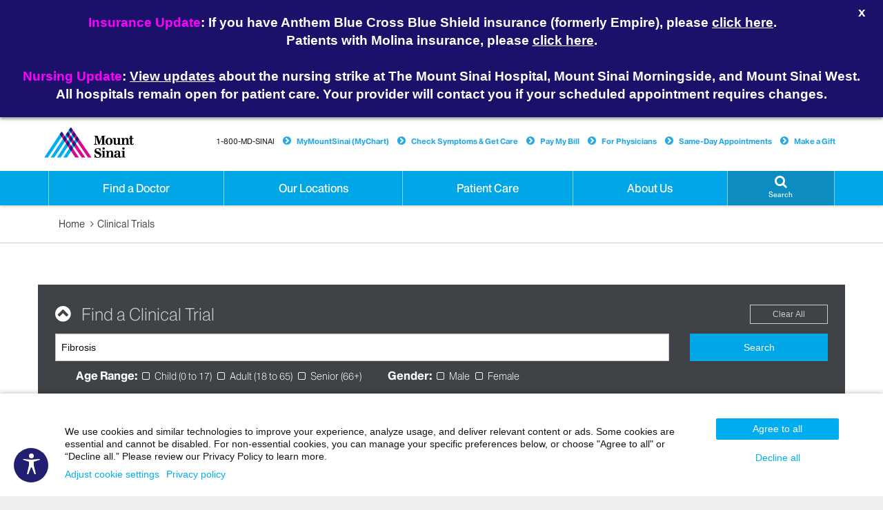

--- FILE ---
content_type: text/html;charset=UTF-8
request_url: https://www.mountsinai.org/clinical-trials/search?keywords=Fibrosis
body_size: 30183
content:








<!DOCTYPE html>




























  
  


<html lang="en-US">
    <head>

        
<script type="text/javascript">(window.NREUM||(NREUM={})).init={ajax:{deny_list:["bam.nr-data.net"]},feature_flags:["soft_nav"]};(window.NREUM||(NREUM={})).loader_config={licenseKey:"a6b76958a6",applicationID:"745399268",browserID:"745414157"};;/*! For license information please see nr-loader-rum-1.308.0.min.js.LICENSE.txt */
(()=>{var e,t,r={163:(e,t,r)=>{"use strict";r.d(t,{j:()=>E});var n=r(384),i=r(1741);var a=r(2555);r(860).K7.genericEvents;const s="experimental.resources",o="register",c=e=>{if(!e||"string"!=typeof e)return!1;try{document.createDocumentFragment().querySelector(e)}catch{return!1}return!0};var d=r(2614),u=r(944),l=r(8122);const f="[data-nr-mask]",g=e=>(0,l.a)(e,(()=>{const e={feature_flags:[],experimental:{allow_registered_children:!1,resources:!1},mask_selector:"*",block_selector:"[data-nr-block]",mask_input_options:{color:!1,date:!1,"datetime-local":!1,email:!1,month:!1,number:!1,range:!1,search:!1,tel:!1,text:!1,time:!1,url:!1,week:!1,textarea:!1,select:!1,password:!0}};return{ajax:{deny_list:void 0,block_internal:!0,enabled:!0,autoStart:!0},api:{get allow_registered_children(){return e.feature_flags.includes(o)||e.experimental.allow_registered_children},set allow_registered_children(t){e.experimental.allow_registered_children=t},duplicate_registered_data:!1},browser_consent_mode:{enabled:!1},distributed_tracing:{enabled:void 0,exclude_newrelic_header:void 0,cors_use_newrelic_header:void 0,cors_use_tracecontext_headers:void 0,allowed_origins:void 0},get feature_flags(){return e.feature_flags},set feature_flags(t){e.feature_flags=t},generic_events:{enabled:!0,autoStart:!0},harvest:{interval:30},jserrors:{enabled:!0,autoStart:!0},logging:{enabled:!0,autoStart:!0},metrics:{enabled:!0,autoStart:!0},obfuscate:void 0,page_action:{enabled:!0},page_view_event:{enabled:!0,autoStart:!0},page_view_timing:{enabled:!0,autoStart:!0},performance:{capture_marks:!1,capture_measures:!1,capture_detail:!0,resources:{get enabled(){return e.feature_flags.includes(s)||e.experimental.resources},set enabled(t){e.experimental.resources=t},asset_types:[],first_party_domains:[],ignore_newrelic:!0}},privacy:{cookies_enabled:!0},proxy:{assets:void 0,beacon:void 0},session:{expiresMs:d.wk,inactiveMs:d.BB},session_replay:{autoStart:!0,enabled:!1,preload:!1,sampling_rate:10,error_sampling_rate:100,collect_fonts:!1,inline_images:!1,fix_stylesheets:!0,mask_all_inputs:!0,get mask_text_selector(){return e.mask_selector},set mask_text_selector(t){c(t)?e.mask_selector="".concat(t,",").concat(f):""===t||null===t?e.mask_selector=f:(0,u.R)(5,t)},get block_class(){return"nr-block"},get ignore_class(){return"nr-ignore"},get mask_text_class(){return"nr-mask"},get block_selector(){return e.block_selector},set block_selector(t){c(t)?e.block_selector+=",".concat(t):""!==t&&(0,u.R)(6,t)},get mask_input_options(){return e.mask_input_options},set mask_input_options(t){t&&"object"==typeof t?e.mask_input_options={...t,password:!0}:(0,u.R)(7,t)}},session_trace:{enabled:!0,autoStart:!0},soft_navigations:{enabled:!0,autoStart:!0},spa:{enabled:!0,autoStart:!0},ssl:void 0,user_actions:{enabled:!0,elementAttributes:["id","className","tagName","type"]}}})());var p=r(6154),m=r(9324);let h=0;const v={buildEnv:m.F3,distMethod:m.Xs,version:m.xv,originTime:p.WN},b={consented:!1},y={appMetadata:{},get consented(){return this.session?.state?.consent||b.consented},set consented(e){b.consented=e},customTransaction:void 0,denyList:void 0,disabled:!1,harvester:void 0,isolatedBacklog:!1,isRecording:!1,loaderType:void 0,maxBytes:3e4,obfuscator:void 0,onerror:void 0,ptid:void 0,releaseIds:{},session:void 0,timeKeeper:void 0,registeredEntities:[],jsAttributesMetadata:{bytes:0},get harvestCount(){return++h}},_=e=>{const t=(0,l.a)(e,y),r=Object.keys(v).reduce((e,t)=>(e[t]={value:v[t],writable:!1,configurable:!0,enumerable:!0},e),{});return Object.defineProperties(t,r)};var w=r(5701);const x=e=>{const t=e.startsWith("http");e+="/",r.p=t?e:"https://"+e};var R=r(7836),k=r(3241);const A={accountID:void 0,trustKey:void 0,agentID:void 0,licenseKey:void 0,applicationID:void 0,xpid:void 0},S=e=>(0,l.a)(e,A),T=new Set;function E(e,t={},r,s){let{init:o,info:c,loader_config:d,runtime:u={},exposed:l=!0}=t;if(!c){const e=(0,n.pV)();o=e.init,c=e.info,d=e.loader_config}e.init=g(o||{}),e.loader_config=S(d||{}),c.jsAttributes??={},p.bv&&(c.jsAttributes.isWorker=!0),e.info=(0,a.D)(c);const f=e.init,m=[c.beacon,c.errorBeacon];T.has(e.agentIdentifier)||(f.proxy.assets&&(x(f.proxy.assets),m.push(f.proxy.assets)),f.proxy.beacon&&m.push(f.proxy.beacon),e.beacons=[...m],function(e){const t=(0,n.pV)();Object.getOwnPropertyNames(i.W.prototype).forEach(r=>{const n=i.W.prototype[r];if("function"!=typeof n||"constructor"===n)return;let a=t[r];e[r]&&!1!==e.exposed&&"micro-agent"!==e.runtime?.loaderType&&(t[r]=(...t)=>{const n=e[r](...t);return a?a(...t):n})})}(e),(0,n.US)("activatedFeatures",w.B)),u.denyList=[...f.ajax.deny_list||[],...f.ajax.block_internal?m:[]],u.ptid=e.agentIdentifier,u.loaderType=r,e.runtime=_(u),T.has(e.agentIdentifier)||(e.ee=R.ee.get(e.agentIdentifier),e.exposed=l,(0,k.W)({agentIdentifier:e.agentIdentifier,drained:!!w.B?.[e.agentIdentifier],type:"lifecycle",name:"initialize",feature:void 0,data:e.config})),T.add(e.agentIdentifier)}},384:(e,t,r)=>{"use strict";r.d(t,{NT:()=>s,US:()=>u,Zm:()=>o,bQ:()=>d,dV:()=>c,pV:()=>l});var n=r(6154),i=r(1863),a=r(1910);const s={beacon:"bam.nr-data.net",errorBeacon:"bam.nr-data.net"};function o(){return n.gm.NREUM||(n.gm.NREUM={}),void 0===n.gm.newrelic&&(n.gm.newrelic=n.gm.NREUM),n.gm.NREUM}function c(){let e=o();return e.o||(e.o={ST:n.gm.setTimeout,SI:n.gm.setImmediate||n.gm.setInterval,CT:n.gm.clearTimeout,XHR:n.gm.XMLHttpRequest,REQ:n.gm.Request,EV:n.gm.Event,PR:n.gm.Promise,MO:n.gm.MutationObserver,FETCH:n.gm.fetch,WS:n.gm.WebSocket},(0,a.i)(...Object.values(e.o))),e}function d(e,t){let r=o();r.initializedAgents??={},t.initializedAt={ms:(0,i.t)(),date:new Date},r.initializedAgents[e]=t}function u(e,t){o()[e]=t}function l(){return function(){let e=o();const t=e.info||{};e.info={beacon:s.beacon,errorBeacon:s.errorBeacon,...t}}(),function(){let e=o();const t=e.init||{};e.init={...t}}(),c(),function(){let e=o();const t=e.loader_config||{};e.loader_config={...t}}(),o()}},782:(e,t,r)=>{"use strict";r.d(t,{T:()=>n});const n=r(860).K7.pageViewTiming},860:(e,t,r)=>{"use strict";r.d(t,{$J:()=>u,K7:()=>c,P3:()=>d,XX:()=>i,Yy:()=>o,df:()=>a,qY:()=>n,v4:()=>s});const n="events",i="jserrors",a="browser/blobs",s="rum",o="browser/logs",c={ajax:"ajax",genericEvents:"generic_events",jserrors:i,logging:"logging",metrics:"metrics",pageAction:"page_action",pageViewEvent:"page_view_event",pageViewTiming:"page_view_timing",sessionReplay:"session_replay",sessionTrace:"session_trace",softNav:"soft_navigations",spa:"spa"},d={[c.pageViewEvent]:1,[c.pageViewTiming]:2,[c.metrics]:3,[c.jserrors]:4,[c.spa]:5,[c.ajax]:6,[c.sessionTrace]:7,[c.softNav]:8,[c.sessionReplay]:9,[c.logging]:10,[c.genericEvents]:11},u={[c.pageViewEvent]:s,[c.pageViewTiming]:n,[c.ajax]:n,[c.spa]:n,[c.softNav]:n,[c.metrics]:i,[c.jserrors]:i,[c.sessionTrace]:a,[c.sessionReplay]:a,[c.logging]:o,[c.genericEvents]:"ins"}},944:(e,t,r)=>{"use strict";r.d(t,{R:()=>i});var n=r(3241);function i(e,t){"function"==typeof console.debug&&(console.debug("New Relic Warning: https://github.com/newrelic/newrelic-browser-agent/blob/main/docs/warning-codes.md#".concat(e),t),(0,n.W)({agentIdentifier:null,drained:null,type:"data",name:"warn",feature:"warn",data:{code:e,secondary:t}}))}},1687:(e,t,r)=>{"use strict";r.d(t,{Ak:()=>d,Ze:()=>f,x3:()=>u});var n=r(3241),i=r(7836),a=r(3606),s=r(860),o=r(2646);const c={};function d(e,t){const r={staged:!1,priority:s.P3[t]||0};l(e),c[e].get(t)||c[e].set(t,r)}function u(e,t){e&&c[e]&&(c[e].get(t)&&c[e].delete(t),p(e,t,!1),c[e].size&&g(e))}function l(e){if(!e)throw new Error("agentIdentifier required");c[e]||(c[e]=new Map)}function f(e="",t="feature",r=!1){if(l(e),!e||!c[e].get(t)||r)return p(e,t);c[e].get(t).staged=!0,g(e)}function g(e){const t=Array.from(c[e]);t.every(([e,t])=>t.staged)&&(t.sort((e,t)=>e[1].priority-t[1].priority),t.forEach(([t])=>{c[e].delete(t),p(e,t)}))}function p(e,t,r=!0){const s=e?i.ee.get(e):i.ee,c=a.i.handlers;if(!s.aborted&&s.backlog&&c){if((0,n.W)({agentIdentifier:e,type:"lifecycle",name:"drain",feature:t}),r){const e=s.backlog[t],r=c[t];if(r){for(let t=0;e&&t<e.length;++t)m(e[t],r);Object.entries(r).forEach(([e,t])=>{Object.values(t||{}).forEach(t=>{t[0]?.on&&t[0]?.context()instanceof o.y&&t[0].on(e,t[1])})})}}s.isolatedBacklog||delete c[t],s.backlog[t]=null,s.emit("drain-"+t,[])}}function m(e,t){var r=e[1];Object.values(t[r]||{}).forEach(t=>{var r=e[0];if(t[0]===r){var n=t[1],i=e[3],a=e[2];n.apply(i,a)}})}},1738:(e,t,r)=>{"use strict";r.d(t,{U:()=>g,Y:()=>f});var n=r(3241),i=r(9908),a=r(1863),s=r(944),o=r(5701),c=r(3969),d=r(8362),u=r(860),l=r(4261);function f(e,t,r,a){const f=a||r;!f||f[e]&&f[e]!==d.d.prototype[e]||(f[e]=function(){(0,i.p)(c.xV,["API/"+e+"/called"],void 0,u.K7.metrics,r.ee),(0,n.W)({agentIdentifier:r.agentIdentifier,drained:!!o.B?.[r.agentIdentifier],type:"data",name:"api",feature:l.Pl+e,data:{}});try{return t.apply(this,arguments)}catch(e){(0,s.R)(23,e)}})}function g(e,t,r,n,s){const o=e.info;null===r?delete o.jsAttributes[t]:o.jsAttributes[t]=r,(s||null===r)&&(0,i.p)(l.Pl+n,[(0,a.t)(),t,r],void 0,"session",e.ee)}},1741:(e,t,r)=>{"use strict";r.d(t,{W:()=>a});var n=r(944),i=r(4261);class a{#e(e,...t){if(this[e]!==a.prototype[e])return this[e](...t);(0,n.R)(35,e)}addPageAction(e,t){return this.#e(i.hG,e,t)}register(e){return this.#e(i.eY,e)}recordCustomEvent(e,t){return this.#e(i.fF,e,t)}setPageViewName(e,t){return this.#e(i.Fw,e,t)}setCustomAttribute(e,t,r){return this.#e(i.cD,e,t,r)}noticeError(e,t){return this.#e(i.o5,e,t)}setUserId(e,t=!1){return this.#e(i.Dl,e,t)}setApplicationVersion(e){return this.#e(i.nb,e)}setErrorHandler(e){return this.#e(i.bt,e)}addRelease(e,t){return this.#e(i.k6,e,t)}log(e,t){return this.#e(i.$9,e,t)}start(){return this.#e(i.d3)}finished(e){return this.#e(i.BL,e)}recordReplay(){return this.#e(i.CH)}pauseReplay(){return this.#e(i.Tb)}addToTrace(e){return this.#e(i.U2,e)}setCurrentRouteName(e){return this.#e(i.PA,e)}interaction(e){return this.#e(i.dT,e)}wrapLogger(e,t,r){return this.#e(i.Wb,e,t,r)}measure(e,t){return this.#e(i.V1,e,t)}consent(e){return this.#e(i.Pv,e)}}},1863:(e,t,r)=>{"use strict";function n(){return Math.floor(performance.now())}r.d(t,{t:()=>n})},1910:(e,t,r)=>{"use strict";r.d(t,{i:()=>a});var n=r(944);const i=new Map;function a(...e){return e.every(e=>{if(i.has(e))return i.get(e);const t="function"==typeof e?e.toString():"",r=t.includes("[native code]"),a=t.includes("nrWrapper");return r||a||(0,n.R)(64,e?.name||t),i.set(e,r),r})}},2555:(e,t,r)=>{"use strict";r.d(t,{D:()=>o,f:()=>s});var n=r(384),i=r(8122);const a={beacon:n.NT.beacon,errorBeacon:n.NT.errorBeacon,licenseKey:void 0,applicationID:void 0,sa:void 0,queueTime:void 0,applicationTime:void 0,ttGuid:void 0,user:void 0,account:void 0,product:void 0,extra:void 0,jsAttributes:{},userAttributes:void 0,atts:void 0,transactionName:void 0,tNamePlain:void 0};function s(e){try{return!!e.licenseKey&&!!e.errorBeacon&&!!e.applicationID}catch(e){return!1}}const o=e=>(0,i.a)(e,a)},2614:(e,t,r)=>{"use strict";r.d(t,{BB:()=>s,H3:()=>n,g:()=>d,iL:()=>c,tS:()=>o,uh:()=>i,wk:()=>a});const n="NRBA",i="SESSION",a=144e5,s=18e5,o={STARTED:"session-started",PAUSE:"session-pause",RESET:"session-reset",RESUME:"session-resume",UPDATE:"session-update"},c={SAME_TAB:"same-tab",CROSS_TAB:"cross-tab"},d={OFF:0,FULL:1,ERROR:2}},2646:(e,t,r)=>{"use strict";r.d(t,{y:()=>n});class n{constructor(e){this.contextId=e}}},2843:(e,t,r)=>{"use strict";r.d(t,{G:()=>a,u:()=>i});var n=r(3878);function i(e,t=!1,r,i){(0,n.DD)("visibilitychange",function(){if(t)return void("hidden"===document.visibilityState&&e());e(document.visibilityState)},r,i)}function a(e,t,r){(0,n.sp)("pagehide",e,t,r)}},3241:(e,t,r)=>{"use strict";r.d(t,{W:()=>a});var n=r(6154);const i="newrelic";function a(e={}){try{n.gm.dispatchEvent(new CustomEvent(i,{detail:e}))}catch(e){}}},3606:(e,t,r)=>{"use strict";r.d(t,{i:()=>a});var n=r(9908);a.on=s;var i=a.handlers={};function a(e,t,r,a){s(a||n.d,i,e,t,r)}function s(e,t,r,i,a){a||(a="feature"),e||(e=n.d);var s=t[a]=t[a]||{};(s[r]=s[r]||[]).push([e,i])}},3878:(e,t,r)=>{"use strict";function n(e,t){return{capture:e,passive:!1,signal:t}}function i(e,t,r=!1,i){window.addEventListener(e,t,n(r,i))}function a(e,t,r=!1,i){document.addEventListener(e,t,n(r,i))}r.d(t,{DD:()=>a,jT:()=>n,sp:()=>i})},3969:(e,t,r)=>{"use strict";r.d(t,{TZ:()=>n,XG:()=>o,rs:()=>i,xV:()=>s,z_:()=>a});const n=r(860).K7.metrics,i="sm",a="cm",s="storeSupportabilityMetrics",o="storeEventMetrics"},4234:(e,t,r)=>{"use strict";r.d(t,{W:()=>a});var n=r(7836),i=r(1687);class a{constructor(e,t){this.agentIdentifier=e,this.ee=n.ee.get(e),this.featureName=t,this.blocked=!1}deregisterDrain(){(0,i.x3)(this.agentIdentifier,this.featureName)}}},4261:(e,t,r)=>{"use strict";r.d(t,{$9:()=>d,BL:()=>o,CH:()=>g,Dl:()=>_,Fw:()=>y,PA:()=>h,Pl:()=>n,Pv:()=>k,Tb:()=>l,U2:()=>a,V1:()=>R,Wb:()=>x,bt:()=>b,cD:()=>v,d3:()=>w,dT:()=>c,eY:()=>p,fF:()=>f,hG:()=>i,k6:()=>s,nb:()=>m,o5:()=>u});const n="api-",i="addPageAction",a="addToTrace",s="addRelease",o="finished",c="interaction",d="log",u="noticeError",l="pauseReplay",f="recordCustomEvent",g="recordReplay",p="register",m="setApplicationVersion",h="setCurrentRouteName",v="setCustomAttribute",b="setErrorHandler",y="setPageViewName",_="setUserId",w="start",x="wrapLogger",R="measure",k="consent"},5289:(e,t,r)=>{"use strict";r.d(t,{GG:()=>s,Qr:()=>c,sB:()=>o});var n=r(3878),i=r(6389);function a(){return"undefined"==typeof document||"complete"===document.readyState}function s(e,t){if(a())return e();const r=(0,i.J)(e),s=setInterval(()=>{a()&&(clearInterval(s),r())},500);(0,n.sp)("load",r,t)}function o(e){if(a())return e();(0,n.DD)("DOMContentLoaded",e)}function c(e){if(a())return e();(0,n.sp)("popstate",e)}},5607:(e,t,r)=>{"use strict";r.d(t,{W:()=>n});const n=(0,r(9566).bz)()},5701:(e,t,r)=>{"use strict";r.d(t,{B:()=>a,t:()=>s});var n=r(3241);const i=new Set,a={};function s(e,t){const r=t.agentIdentifier;a[r]??={},e&&"object"==typeof e&&(i.has(r)||(t.ee.emit("rumresp",[e]),a[r]=e,i.add(r),(0,n.W)({agentIdentifier:r,loaded:!0,drained:!0,type:"lifecycle",name:"load",feature:void 0,data:e})))}},6154:(e,t,r)=>{"use strict";r.d(t,{OF:()=>c,RI:()=>i,WN:()=>u,bv:()=>a,eN:()=>l,gm:()=>s,mw:()=>o,sb:()=>d});var n=r(1863);const i="undefined"!=typeof window&&!!window.document,a="undefined"!=typeof WorkerGlobalScope&&("undefined"!=typeof self&&self instanceof WorkerGlobalScope&&self.navigator instanceof WorkerNavigator||"undefined"!=typeof globalThis&&globalThis instanceof WorkerGlobalScope&&globalThis.navigator instanceof WorkerNavigator),s=i?window:"undefined"!=typeof WorkerGlobalScope&&("undefined"!=typeof self&&self instanceof WorkerGlobalScope&&self||"undefined"!=typeof globalThis&&globalThis instanceof WorkerGlobalScope&&globalThis),o=Boolean("hidden"===s?.document?.visibilityState),c=/iPad|iPhone|iPod/.test(s.navigator?.userAgent),d=c&&"undefined"==typeof SharedWorker,u=((()=>{const e=s.navigator?.userAgent?.match(/Firefox[/\s](\d+\.\d+)/);Array.isArray(e)&&e.length>=2&&e[1]})(),Date.now()-(0,n.t)()),l=()=>"undefined"!=typeof PerformanceNavigationTiming&&s?.performance?.getEntriesByType("navigation")?.[0]?.responseStart},6389:(e,t,r)=>{"use strict";function n(e,t=500,r={}){const n=r?.leading||!1;let i;return(...r)=>{n&&void 0===i&&(e.apply(this,r),i=setTimeout(()=>{i=clearTimeout(i)},t)),n||(clearTimeout(i),i=setTimeout(()=>{e.apply(this,r)},t))}}function i(e){let t=!1;return(...r)=>{t||(t=!0,e.apply(this,r))}}r.d(t,{J:()=>i,s:()=>n})},6630:(e,t,r)=>{"use strict";r.d(t,{T:()=>n});const n=r(860).K7.pageViewEvent},7699:(e,t,r)=>{"use strict";r.d(t,{It:()=>a,KC:()=>o,No:()=>i,qh:()=>s});var n=r(860);const i=16e3,a=1e6,s="SESSION_ERROR",o={[n.K7.logging]:!0,[n.K7.genericEvents]:!1,[n.K7.jserrors]:!1,[n.K7.ajax]:!1}},7836:(e,t,r)=>{"use strict";r.d(t,{P:()=>o,ee:()=>c});var n=r(384),i=r(8990),a=r(2646),s=r(5607);const o="nr@context:".concat(s.W),c=function e(t,r){var n={},s={},u={},l=!1;try{l=16===r.length&&d.initializedAgents?.[r]?.runtime.isolatedBacklog}catch(e){}var f={on:p,addEventListener:p,removeEventListener:function(e,t){var r=n[e];if(!r)return;for(var i=0;i<r.length;i++)r[i]===t&&r.splice(i,1)},emit:function(e,r,n,i,a){!1!==a&&(a=!0);if(c.aborted&&!i)return;t&&a&&t.emit(e,r,n);var o=g(n);m(e).forEach(e=>{e.apply(o,r)});var d=v()[s[e]];d&&d.push([f,e,r,o]);return o},get:h,listeners:m,context:g,buffer:function(e,t){const r=v();if(t=t||"feature",f.aborted)return;Object.entries(e||{}).forEach(([e,n])=>{s[n]=t,t in r||(r[t]=[])})},abort:function(){f._aborted=!0,Object.keys(f.backlog).forEach(e=>{delete f.backlog[e]})},isBuffering:function(e){return!!v()[s[e]]},debugId:r,backlog:l?{}:t&&"object"==typeof t.backlog?t.backlog:{},isolatedBacklog:l};return Object.defineProperty(f,"aborted",{get:()=>{let e=f._aborted||!1;return e||(t&&(e=t.aborted),e)}}),f;function g(e){return e&&e instanceof a.y?e:e?(0,i.I)(e,o,()=>new a.y(o)):new a.y(o)}function p(e,t){n[e]=m(e).concat(t)}function m(e){return n[e]||[]}function h(t){return u[t]=u[t]||e(f,t)}function v(){return f.backlog}}(void 0,"globalEE"),d=(0,n.Zm)();d.ee||(d.ee=c)},8122:(e,t,r)=>{"use strict";r.d(t,{a:()=>i});var n=r(944);function i(e,t){try{if(!e||"object"!=typeof e)return(0,n.R)(3);if(!t||"object"!=typeof t)return(0,n.R)(4);const r=Object.create(Object.getPrototypeOf(t),Object.getOwnPropertyDescriptors(t)),a=0===Object.keys(r).length?e:r;for(let s in a)if(void 0!==e[s])try{if(null===e[s]){r[s]=null;continue}Array.isArray(e[s])&&Array.isArray(t[s])?r[s]=Array.from(new Set([...e[s],...t[s]])):"object"==typeof e[s]&&"object"==typeof t[s]?r[s]=i(e[s],t[s]):r[s]=e[s]}catch(e){r[s]||(0,n.R)(1,e)}return r}catch(e){(0,n.R)(2,e)}}},8362:(e,t,r)=>{"use strict";r.d(t,{d:()=>a});var n=r(9566),i=r(1741);class a extends i.W{agentIdentifier=(0,n.LA)(16)}},8374:(e,t,r)=>{r.nc=(()=>{try{return document?.currentScript?.nonce}catch(e){}return""})()},8990:(e,t,r)=>{"use strict";r.d(t,{I:()=>i});var n=Object.prototype.hasOwnProperty;function i(e,t,r){if(n.call(e,t))return e[t];var i=r();if(Object.defineProperty&&Object.keys)try{return Object.defineProperty(e,t,{value:i,writable:!0,enumerable:!1}),i}catch(e){}return e[t]=i,i}},9324:(e,t,r)=>{"use strict";r.d(t,{F3:()=>i,Xs:()=>a,xv:()=>n});const n="1.308.0",i="PROD",a="CDN"},9566:(e,t,r)=>{"use strict";r.d(t,{LA:()=>o,bz:()=>s});var n=r(6154);const i="xxxxxxxx-xxxx-4xxx-yxxx-xxxxxxxxxxxx";function a(e,t){return e?15&e[t]:16*Math.random()|0}function s(){const e=n.gm?.crypto||n.gm?.msCrypto;let t,r=0;return e&&e.getRandomValues&&(t=e.getRandomValues(new Uint8Array(30))),i.split("").map(e=>"x"===e?a(t,r++).toString(16):"y"===e?(3&a()|8).toString(16):e).join("")}function o(e){const t=n.gm?.crypto||n.gm?.msCrypto;let r,i=0;t&&t.getRandomValues&&(r=t.getRandomValues(new Uint8Array(e)));const s=[];for(var o=0;o<e;o++)s.push(a(r,i++).toString(16));return s.join("")}},9908:(e,t,r)=>{"use strict";r.d(t,{d:()=>n,p:()=>i});var n=r(7836).ee.get("handle");function i(e,t,r,i,a){a?(a.buffer([e],i),a.emit(e,t,r)):(n.buffer([e],i),n.emit(e,t,r))}}},n={};function i(e){var t=n[e];if(void 0!==t)return t.exports;var a=n[e]={exports:{}};return r[e](a,a.exports,i),a.exports}i.m=r,i.d=(e,t)=>{for(var r in t)i.o(t,r)&&!i.o(e,r)&&Object.defineProperty(e,r,{enumerable:!0,get:t[r]})},i.f={},i.e=e=>Promise.all(Object.keys(i.f).reduce((t,r)=>(i.f[r](e,t),t),[])),i.u=e=>"nr-rum-1.308.0.min.js",i.o=(e,t)=>Object.prototype.hasOwnProperty.call(e,t),e={},t="NRBA-1.308.0.PROD:",i.l=(r,n,a,s)=>{if(e[r])e[r].push(n);else{var o,c;if(void 0!==a)for(var d=document.getElementsByTagName("script"),u=0;u<d.length;u++){var l=d[u];if(l.getAttribute("src")==r||l.getAttribute("data-webpack")==t+a){o=l;break}}if(!o){c=!0;var f={296:"sha512-+MIMDsOcckGXa1EdWHqFNv7P+JUkd5kQwCBr3KE6uCvnsBNUrdSt4a/3/L4j4TxtnaMNjHpza2/erNQbpacJQA=="};(o=document.createElement("script")).charset="utf-8",i.nc&&o.setAttribute("nonce",i.nc),o.setAttribute("data-webpack",t+a),o.src=r,0!==o.src.indexOf(window.location.origin+"/")&&(o.crossOrigin="anonymous"),f[s]&&(o.integrity=f[s])}e[r]=[n];var g=(t,n)=>{o.onerror=o.onload=null,clearTimeout(p);var i=e[r];if(delete e[r],o.parentNode&&o.parentNode.removeChild(o),i&&i.forEach(e=>e(n)),t)return t(n)},p=setTimeout(g.bind(null,void 0,{type:"timeout",target:o}),12e4);o.onerror=g.bind(null,o.onerror),o.onload=g.bind(null,o.onload),c&&document.head.appendChild(o)}},i.r=e=>{"undefined"!=typeof Symbol&&Symbol.toStringTag&&Object.defineProperty(e,Symbol.toStringTag,{value:"Module"}),Object.defineProperty(e,"__esModule",{value:!0})},i.p="https://js-agent.newrelic.com/",(()=>{var e={374:0,840:0};i.f.j=(t,r)=>{var n=i.o(e,t)?e[t]:void 0;if(0!==n)if(n)r.push(n[2]);else{var a=new Promise((r,i)=>n=e[t]=[r,i]);r.push(n[2]=a);var s=i.p+i.u(t),o=new Error;i.l(s,r=>{if(i.o(e,t)&&(0!==(n=e[t])&&(e[t]=void 0),n)){var a=r&&("load"===r.type?"missing":r.type),s=r&&r.target&&r.target.src;o.message="Loading chunk "+t+" failed: ("+a+": "+s+")",o.name="ChunkLoadError",o.type=a,o.request=s,n[1](o)}},"chunk-"+t,t)}};var t=(t,r)=>{var n,a,[s,o,c]=r,d=0;if(s.some(t=>0!==e[t])){for(n in o)i.o(o,n)&&(i.m[n]=o[n]);if(c)c(i)}for(t&&t(r);d<s.length;d++)a=s[d],i.o(e,a)&&e[a]&&e[a][0](),e[a]=0},r=self["webpackChunk:NRBA-1.308.0.PROD"]=self["webpackChunk:NRBA-1.308.0.PROD"]||[];r.forEach(t.bind(null,0)),r.push=t.bind(null,r.push.bind(r))})(),(()=>{"use strict";i(8374);var e=i(8362),t=i(860);const r=Object.values(t.K7);var n=i(163);var a=i(9908),s=i(1863),o=i(4261),c=i(1738);var d=i(1687),u=i(4234),l=i(5289),f=i(6154),g=i(944),p=i(384);const m=e=>f.RI&&!0===e?.privacy.cookies_enabled;function h(e){return!!(0,p.dV)().o.MO&&m(e)&&!0===e?.session_trace.enabled}var v=i(6389),b=i(7699);class y extends u.W{constructor(e,t){super(e.agentIdentifier,t),this.agentRef=e,this.abortHandler=void 0,this.featAggregate=void 0,this.loadedSuccessfully=void 0,this.onAggregateImported=new Promise(e=>{this.loadedSuccessfully=e}),this.deferred=Promise.resolve(),!1===e.init[this.featureName].autoStart?this.deferred=new Promise((t,r)=>{this.ee.on("manual-start-all",(0,v.J)(()=>{(0,d.Ak)(e.agentIdentifier,this.featureName),t()}))}):(0,d.Ak)(e.agentIdentifier,t)}importAggregator(e,t,r={}){if(this.featAggregate)return;const n=async()=>{let n;await this.deferred;try{if(m(e.init)){const{setupAgentSession:t}=await i.e(296).then(i.bind(i,3305));n=t(e)}}catch(e){(0,g.R)(20,e),this.ee.emit("internal-error",[e]),(0,a.p)(b.qh,[e],void 0,this.featureName,this.ee)}try{if(!this.#t(this.featureName,n,e.init))return(0,d.Ze)(this.agentIdentifier,this.featureName),void this.loadedSuccessfully(!1);const{Aggregate:i}=await t();this.featAggregate=new i(e,r),e.runtime.harvester.initializedAggregates.push(this.featAggregate),this.loadedSuccessfully(!0)}catch(e){(0,g.R)(34,e),this.abortHandler?.(),(0,d.Ze)(this.agentIdentifier,this.featureName,!0),this.loadedSuccessfully(!1),this.ee&&this.ee.abort()}};f.RI?(0,l.GG)(()=>n(),!0):n()}#t(e,r,n){if(this.blocked)return!1;switch(e){case t.K7.sessionReplay:return h(n)&&!!r;case t.K7.sessionTrace:return!!r;default:return!0}}}var _=i(6630),w=i(2614),x=i(3241);class R extends y{static featureName=_.T;constructor(e){var t;super(e,_.T),this.setupInspectionEvents(e.agentIdentifier),t=e,(0,c.Y)(o.Fw,function(e,r){"string"==typeof e&&("/"!==e.charAt(0)&&(e="/"+e),t.runtime.customTransaction=(r||"http://custom.transaction")+e,(0,a.p)(o.Pl+o.Fw,[(0,s.t)()],void 0,void 0,t.ee))},t),this.importAggregator(e,()=>i.e(296).then(i.bind(i,3943)))}setupInspectionEvents(e){const t=(t,r)=>{t&&(0,x.W)({agentIdentifier:e,timeStamp:t.timeStamp,loaded:"complete"===t.target.readyState,type:"window",name:r,data:t.target.location+""})};(0,l.sB)(e=>{t(e,"DOMContentLoaded")}),(0,l.GG)(e=>{t(e,"load")}),(0,l.Qr)(e=>{t(e,"navigate")}),this.ee.on(w.tS.UPDATE,(t,r)=>{(0,x.W)({agentIdentifier:e,type:"lifecycle",name:"session",data:r})})}}class k extends e.d{constructor(e){var t;(super(),f.gm)?(this.features={},(0,p.bQ)(this.agentIdentifier,this),this.desiredFeatures=new Set(e.features||[]),this.desiredFeatures.add(R),(0,n.j)(this,e,e.loaderType||"agent"),t=this,(0,c.Y)(o.cD,function(e,r,n=!1){if("string"==typeof e){if(["string","number","boolean"].includes(typeof r)||null===r)return(0,c.U)(t,e,r,o.cD,n);(0,g.R)(40,typeof r)}else(0,g.R)(39,typeof e)},t),function(e){(0,c.Y)(o.Dl,function(t,r=!1){if("string"!=typeof t&&null!==t)return void(0,g.R)(41,typeof t);const n=e.info.jsAttributes["enduser.id"];r&&null!=n&&n!==t?(0,a.p)(o.Pl+"setUserIdAndResetSession",[t],void 0,"session",e.ee):(0,c.U)(e,"enduser.id",t,o.Dl,!0)},e)}(this),function(e){(0,c.Y)(o.nb,function(t){if("string"==typeof t||null===t)return(0,c.U)(e,"application.version",t,o.nb,!1);(0,g.R)(42,typeof t)},e)}(this),function(e){(0,c.Y)(o.d3,function(){e.ee.emit("manual-start-all")},e)}(this),function(e){(0,c.Y)(o.Pv,function(t=!0){if("boolean"==typeof t){if((0,a.p)(o.Pl+o.Pv,[t],void 0,"session",e.ee),e.runtime.consented=t,t){const t=e.features.page_view_event;t.onAggregateImported.then(e=>{const r=t.featAggregate;e&&!r.sentRum&&r.sendRum()})}}else(0,g.R)(65,typeof t)},e)}(this),this.run()):(0,g.R)(21)}get config(){return{info:this.info,init:this.init,loader_config:this.loader_config,runtime:this.runtime}}get api(){return this}run(){try{const e=function(e){const t={};return r.forEach(r=>{t[r]=!!e[r]?.enabled}),t}(this.init),n=[...this.desiredFeatures];n.sort((e,r)=>t.P3[e.featureName]-t.P3[r.featureName]),n.forEach(r=>{if(!e[r.featureName]&&r.featureName!==t.K7.pageViewEvent)return;if(r.featureName===t.K7.spa)return void(0,g.R)(67);const n=function(e){switch(e){case t.K7.ajax:return[t.K7.jserrors];case t.K7.sessionTrace:return[t.K7.ajax,t.K7.pageViewEvent];case t.K7.sessionReplay:return[t.K7.sessionTrace];case t.K7.pageViewTiming:return[t.K7.pageViewEvent];default:return[]}}(r.featureName).filter(e=>!(e in this.features));n.length>0&&(0,g.R)(36,{targetFeature:r.featureName,missingDependencies:n}),this.features[r.featureName]=new r(this)})}catch(e){(0,g.R)(22,e);for(const e in this.features)this.features[e].abortHandler?.();const t=(0,p.Zm)();delete t.initializedAgents[this.agentIdentifier]?.features,delete this.sharedAggregator;return t.ee.get(this.agentIdentifier).abort(),!1}}}var A=i(2843),S=i(782);class T extends y{static featureName=S.T;constructor(e){super(e,S.T),f.RI&&((0,A.u)(()=>(0,a.p)("docHidden",[(0,s.t)()],void 0,S.T,this.ee),!0),(0,A.G)(()=>(0,a.p)("winPagehide",[(0,s.t)()],void 0,S.T,this.ee)),this.importAggregator(e,()=>i.e(296).then(i.bind(i,2117))))}}var E=i(3969);class I extends y{static featureName=E.TZ;constructor(e){super(e,E.TZ),f.RI&&document.addEventListener("securitypolicyviolation",e=>{(0,a.p)(E.xV,["Generic/CSPViolation/Detected"],void 0,this.featureName,this.ee)}),this.importAggregator(e,()=>i.e(296).then(i.bind(i,9623)))}}new k({features:[R,T,I],loaderType:"lite"})})()})();</script><script type="text/javascript" id="User1st_Snippet">
          var u1stConfiguration = {
            accessibilityBtn: {
              useMy: 'u1st-accessibility-button',
              useMyClass: 'u1st-aria-btn'
            },
            desktop: {
              button: {
                showTitle: true
              }
            },
            mobile: {
              button: {
                showTitle: true
              }
            }
          }
          var script = document.createElement("script");
          script.id = "User1st_Switcher";
          script.src = "https://ufe.user1st.info/content/frontend.prod.js";
          var documentPosition = document.head || document.documentElement;
          documentPosition.insertAdjacentElement("afterbegin", script);
        </script>

        <style>
          button#u1st-accessibility-button, button.u1st-aria-btn {
            background: #221F72 !important;
            background-color: #221F72 !important;
          }
        </style>

        <meta charset="UTF-8">
        <meta http-equiv="X-UA-Compatible" content="IE=edge,chrome=1">
        <meta name="viewport" content="width=device-width, initial-scale=1, minimum-scale=1, maximum-scale=1, user-scalable=no">
        

        
        

        

        <link rel="stylesheet" type="text/css" href="https://assets.sitescdn.net/answers/dev/dev-iife/answers.css?v=1764862522721build_mshealth=2871" />
        <script src="https://assets.sitescdn.net/answers/v1.4.2/answerstemplates-iife.compiled.min.js?v=1764862522721build_mshealth=2871"></script>

        <script src="https://ajax.googleapis.com/ajax/libs/jquery/2.2.0/jquery.min.js"></script>
        <script type="text/javascript" src="/mshealth/themes/default/scripts/libraries/jquery-ui.min.js?v=1764862522721&build_mshealth=2871"></script>
        <script type="text/javascript" src="https://cdnjs.cloudflare.com/ajax/libs/twitter-bootstrap/3.3.5/js/bootstrap.min.js"></script>
        <script type="text/javascript" src="https://cdnjs.cloudflare.com/ajax/libs/handlebars.js/4.7.8/handlebars.min.js"></script>
        <script type="text/javascript" src="/mshealth/themes/default/scripts/responsive-table.js?v=1764862522721&build_mshealth=2871"></script>
        <script type="text/javascript" src="/mshealth/themes/default/scripts/libraries/jquery.dotdotdot.js?v=1764862522721&build_mshealth=2871"></script>
        <script type="text/javascript" src="/mshealth/themes/default/scripts/libraries/typeahead.js?v=1764862522721&build_mshealth=2871"></script>
        <script type="text/javascript" src="/mshealth/themes/default/scripts/libraries/bootstrap-typeahead.min.js?v=1764862522721&build_mshealth=2871"></script>
        <script type="text/javascript" src="/mshealth/themes/default/scripts/dsmGlobal.js?v=1764862522721build_mshealth=2871"></script>
        <script type="text/javascript" src="/mshealth/themes/default/scripts/socialmedia-wall.js?v=1764862522721build_mshealth=2871"></script>
        <script type="text/javascript" src="/mshealth/themes/default/scripts/epic/waittime.js?v=1764862522721build_mshealth=2871"></script>

        <!-- Google translator -->
        <script type="text/javascript" src="//translate.google.com/translate_a/element.js?cb=googleTranslateElementInit"></script>
        <script type="text/javascript">
			function googleTranslateElementInit() {
			  new google.translate.TranslateElement({pageLanguage: 'en'}, 'google_translate_element');
			}
		</script>

        
        

        <script src="https://assets.sitescdn.net/answers/dev/dev-iife/answers.js?v=1764862522721build_mshealth=2871" onload="ANSWERS.domReady(initAnswers)" async defer></script>
         <!-- Add Pingdom Code here -->
        <script>
                var _prum = [['id', '56facb39abe53d4d2c361d38'],
             ['mark', 'firstbyte', (new Date()).getTime()]];
                (function() {
                          var s = document.getElementsByTagName('script')[0]
                          , p = document.createElement('script');
                          p.async = 'async';
                          p.src = '//rum-static.pingdom.net/prum.min.js';
                s.parentNode.insertBefore(p, s);
                })();
        </script>
        <!-- End Pingdom Code -->

	

        <link href="/mshealth/themes/default/styles/owl-carousel.css?v=1764862522721build_mshealth=2871" rel="stylesheet" type="text/css" />
        
        <link rel="stylesheet" href="/mshealth/themes/default/styles/fonts.css?v=1764862522721&build_mshealth=2871">
        <script type="text/javascript">
			var MTIProjectId='dce02f95-1b56-4a71-b18f-24a3c33952da';
			 (function() {
			        var mtiTracking = document.createElement('script');
			        mtiTracking.type='text/javascript';
			        mtiTracking.async='true';
			         mtiTracking.src='/mshealth/themes/default/scripts/mtiFontTrackingCode.js?v=1764862522721&build_mshealth=2871';
			        (document.getElementsByTagName('head')[0]||document.getElementsByTagName('body')[0]).appendChild( mtiTracking );
			   })();
		</script>
     	








    
        <link href="/mshealth/themes/default/styles/vendor.css" rel="stylesheet" type="text/css" />
    
                

        
        

        <link rel="stylesheet" href="/mshealth/themes/default/styles/style.css?v=1764862522721build_mshealth=2871">
        <link rel="stylesheet" href="/mshealth/themes/default/styles/override.css?v=1764862522721build_mshealth=2871">
        
        
        

    
    




   



    









<title>Find a Clinical Trial |  Mount Sinai - New York</title>


	
	
		<!-- indexable -->
	

<meta property="og:description" CONTENT="">
<meta name="description" CONTENT="">
<meta property="og:url" CONTENT="https://www.mountsinai.org/clinical-trials/search">
<meta property="og:image" CONTENT="https://www.mountsinai.org/mshealth/themes/default/media/images/logo-color.png">
<meta property="og:site_name" CONTENT="Mount Sinai Health System">
<meta property="og:type" CONTENT="website">

<meta name="twitter:card" content="summary" />
<meta name="twitter:site" content="@MountSinaiNYC" />
<meta name="twitter:title" content="Find a Clinical Trial" />
<meta name="twitter:description" content="" />
<meta name="twitter:image" content="https://www.mountsinai.org/mshealth/themes/default/media/images/logo-color.png" />
    <!-- Penrod Web Tracking -->
    <script async src="https://cdn.penrod.co/scripts/Penrod.HCWT-min.js"
            onload="Penrod.HCWT.init('https://tag.mountsinai.org/')">
    </script>

<script>(window.BOOMR_mq=window.BOOMR_mq||[]).push(["addVar",{"rua.upush":"false","rua.cpush":"true","rua.upre":"false","rua.cpre":"true","rua.uprl":"false","rua.cprl":"false","rua.cprf":"false","rua.trans":"SJ-1ffa0513-6bf0-4ff3-8a5c-01b4065059f7","rua.cook":"false","rua.ims":"false","rua.ufprl":"false","rua.cfprl":"true","rua.isuxp":"false","rua.texp":"norulematch","rua.ceh":"false","rua.ueh":"false","rua.ieh.st":"0"}]);</script>
                              <script>!function(a){var e="https://s.go-mpulse.net/boomerang/",t="addEventListener";if("False"=="True")a.BOOMR_config=a.BOOMR_config||{},a.BOOMR_config.PageParams=a.BOOMR_config.PageParams||{},a.BOOMR_config.PageParams.pci=!0,e="https://s2.go-mpulse.net/boomerang/";if(window.BOOMR_API_key="BFBHG-C2X3N-GCWAN-UMPXK-HSX6S",function(){function n(e){a.BOOMR_onload=e&&e.timeStamp||(new Date).getTime()}if(!a.BOOMR||!a.BOOMR.version&&!a.BOOMR.snippetExecuted){a.BOOMR=a.BOOMR||{},a.BOOMR.snippetExecuted=!0;var i,_,o,r=document.createElement("iframe");if(a[t])a[t]("load",n,!1);else if(a.attachEvent)a.attachEvent("onload",n);r.src="javascript:void(0)",r.title="",r.role="presentation",(r.frameElement||r).style.cssText="width:0;height:0;border:0;display:none;",o=document.getElementsByTagName("script")[0],o.parentNode.insertBefore(r,o);try{_=r.contentWindow.document}catch(O){i=document.domain,r.src="javascript:var d=document.open();d.domain='"+i+"';void(0);",_=r.contentWindow.document}_.open()._l=function(){var a=this.createElement("script");if(i)this.domain=i;a.id="boomr-if-as",a.src=e+"BFBHG-C2X3N-GCWAN-UMPXK-HSX6S",BOOMR_lstart=(new Date).getTime(),this.body.appendChild(a)},_.write("<bo"+'dy onload="document._l();">'),_.close()}}(),"".length>0)if(a&&"performance"in a&&a.performance&&"function"==typeof a.performance.setResourceTimingBufferSize)a.performance.setResourceTimingBufferSize();!function(){if(BOOMR=a.BOOMR||{},BOOMR.plugins=BOOMR.plugins||{},!BOOMR.plugins.AK){var e="true"=="true"?1:0,t="",n="amj775ixhuusg2l6sxra-f-ba4fc6bde-clientnsv4-s.akamaihd.net",i="false"=="true"?2:1,_={"ak.v":"39","ak.cp":"695539","ak.ai":parseInt("479950",10),"ak.ol":"0","ak.cr":8,"ak.ipv":4,"ak.proto":"h2","ak.rid":"23d3c203","ak.r":45721,"ak.a2":e,"ak.m":"x","ak.n":"essl","ak.bpcip":"3.19.255.0","ak.cport":40492,"ak.gh":"23.33.25.25","ak.quicv":"","ak.tlsv":"tls1.3","ak.0rtt":"","ak.0rtt.ed":"","ak.csrc":"-","ak.acc":"","ak.t":"1769903586","ak.ak":"hOBiQwZUYzCg5VSAfCLimQ==WqOzUUxkOMhUodwwg0a8myyTD0JL7VwL3VpsBZol7RnPGRXwhBjuW95lz49RORfnSyEfUvNbnJHV7YXmkFEYGPDkiviFs9thjwQqonrbU5ugLj9STSFO8OKMGVZsKTBbSquct85NJo7TSIu6f7pii/Dy8yoF8fI2rkPvzh/[base64]/WNoVFJebXjxXDiECsUbY=","ak.pv":"65","ak.dpoabenc":"","ak.tf":i};if(""!==t)_["ak.ruds"]=t;var o={i:!1,av:function(e){var t="http.initiator";if(e&&(!e[t]||"spa_hard"===e[t]))_["ak.feo"]=void 0!==a.aFeoApplied?1:0,BOOMR.addVar(_)},rv:function(){var a=["ak.bpcip","ak.cport","ak.cr","ak.csrc","ak.gh","ak.ipv","ak.m","ak.n","ak.ol","ak.proto","ak.quicv","ak.tlsv","ak.0rtt","ak.0rtt.ed","ak.r","ak.acc","ak.t","ak.tf"];BOOMR.removeVar(a)}};BOOMR.plugins.AK={akVars:_,akDNSPreFetchDomain:n,init:function(){if(!o.i){var a=BOOMR.subscribe;a("before_beacon",o.av,null,null),a("onbeacon",o.rv,null,null),o.i=!0}return this},is_complete:function(){return!0}}}}()}(window);</script></head>
<body class="" data-site="mshealth"> 
<!-- Google Tag Manager -->

  
  
        <!-- V4 Universal Container GTM -->
      <noscript><iframe src="//www.googletagmanager.com/ns.html?id=GTM-5Z94L8"
                  height="0" width="0" style="display:none;visibility:hidden"></iframe></noscript>
<script>(function(w,d,s,l,i){w[l]=w[l]||[];w[l].push(
        {'gtm.start': new Date().getTime(),event:'gtm.js'}
);var f=d.getElementsByTagName(s)[0],
        j=d.createElement(s),dl=l!='dataLayer'?'&l='+l:'';j.async=true;j.src=
        '//www.googletagmanager.com/gtm.js?id='+i+dl;f.parentNode.insertBefore(j,f);
})(window,document,'script','dataLayer','GTM-5Z94L8');</script>
		<!-- Piwik container -->
		<script type="text/javascript">
			(function(window, document, dataLayerName, id) {
			window[dataLayerName]=window[dataLayerName]||[],window[dataLayerName].push({start:(new Date).getTime(),event:"stg.start"});var scripts=document.getElementsByTagName('script')[0],tags=document.createElement('script');
			function stgCreateCookie(a,b,c){var d="";if(c){var e=new Date;e.setTime(e.getTime()+24*c*60*60*1e3),d="; expires="+e.toUTCString()}document.cookie=a+"="+b+d+"; path=/"}
			var isStgDebug=(window.location.href.match("stg_debug")||document.cookie.match("stg_debug"))&&!window.location.href.match("stg_disable_debug");stgCreateCookie("stg_debug",isStgDebug?1:"",isStgDebug?14:-1);
			var qP=[];dataLayerName!=="dataLayer"&&qP.push("data_layer_name="+dataLayerName),isStgDebug&&qP.push("stg_debug");var qPString=qP.length>0?("?"+qP.join("&")):"";
			tags.async=!0,tags.src="https://mountsinai.containers.piwik.pro/"+id+".js"+qPString,scripts.parentNode.insertBefore(tags,scripts);
			!function(a,n,i){a[n]=a[n]||{};for(var c=0;c<i.length;c++)!function(i){a[n][i]=a[n][i]||{},a[n][i].api=a[n][i].api||function(){var a=[].slice.call(arguments,0);"string"==typeof a[0]&&window[dataLayerName].push({event:n+"."+i+":"+a[0],parameters:[].slice.call(arguments,1)})}}(i[c])}(window,"ppms",["tm","cm"]);
			})(window, document, 'dataLayer', 'a27d2fb5-8255-4f15-94c7-cd1f4ffb0436');
		</script>
		<!-- end of piwik container -->
  

<!-- End Google Tag Manager -->

 
<script src="https://mountsinaiassetsbucket.s3.us-west-1.amazonaws.com/unifiedORGscript.js"></script>
    






<script id="appointmentDlg" type="text/x-handlebars-template">
    <div class="modal faceted dynamic fad-raazdoc-modal fad-raazdoc-modal--profile">
        <div class="modal-dialog">
            <div class="modal-content">
                <div class="modal-header">
                    <div class="row">
                        <div class="col-xs-10">
                            <h4 id="facetedLabel" class="modal-title">Request an appointment with {{fullName}}{{#if degree}}, {{degree}}{{/if}}</h4>
                        </div>
                        <div class="col-xs-2">
                            <a data-dismiss="modal" aria-label="Close" class="close pull-right">close<span aria-hidden="true">×</span></a>
                        </div>
                    </div>
                    <div class="row">
                        <div class="col-xs-12"></div>
                    </div>
                </div>
                <div class="modal-body">
                    <div>
						{{#if isConsumerDigitalEnabled}}
							<a href="/profiles/{{furl}}#schedule" onclick="_gaq.push(['_trackEvent', 'FAD', 'MAA', 'ZocDoc'])" class="zd-plugin zocdoc btn btn-large btn-pink btn-action visible-md-inline-block visible-lg-inline-block"><i class="fa fa-clock-o"></i> Schedule an Appointment</a>
                            <a href="/profiles/{{furl}}#schedule" onclick="_gaq.push(['_trackEvent', 'FAD', 'MAA', 'ZocDoc'])" class="btn btn-large btn-pink btn-action hidden-md hidden-lg" ><i class="fa fa-clock-o"></i> Schedule an Appointment</a>
                        {{else if zocdocId}}
                            <a href="/profiles/{{furl}}#schedule" onclick="_gaq.push(['_trackEvent', 'FAD', 'MAA', 'ZocDoc'])" class="zd-plugin zocdoc btn btn-large btn-pink btn-action visible-md-inline-block visible-lg-inline-block"><i class="fa fa-clock-o"></i> Schedule an Appointment</a>
                            <a href="/profiles/{{furl}}#schedule" onclick="_gaq.push(['_trackEvent', 'FAD', 'MAA', 'ZocDoc'])" class="btn btn-large btn-pink btn-action hidden-md hidden-lg" ><i class="fa fa-clock-o"></i> Schedule an Appointment</a>
                        {{else}}
                        <h4>Appointments for {{fullName}} can be made at the following {{{pluralize patientOffices 'location'}}}:</h4>
                        <ul class="modal-cta-list">
                            {{#each patientOffices}}
								{{#if isConsumerDigitalEnabled}}
									 <a href="/profiles/{{furl}}#schedule" onclick="_gaq.push(['_trackEvent', 'FAD', 'MAA', 'ZocDoc'])" class="zd-plugin zocdoc btn btn-large btn-pink btn-action visible-md-inline-block visible-lg-inline-block"><i class="fa fa-clock-o"></i> Schedule an Appointment</a>
                                     <a href="/profiles/{{furl}}#schedule" onclick="_gaq.push(['_trackEvent', 'FAD', 'MAA', 'ZocDoc'])" class="btn btn-large btn-pink btn-action hidden-md hidden-lg fad-raazdoc-modal-btn--sap" ><i class="fa fa-clock-o"></i> Schedule an Appointment</a>
                                {{else if isZocdocEnabled}}
                                    <li class="appointment-modal-addr">
                                        <div>
                                            {{#if description}}{{description}}<br/>{{/if}}
                                            {{#if address1}}{{address1}}<br/>{{/if}}
                                            {{#if address2}}{{address2}}<br/>{{/if}}
                                            {{city}}, {{state}} {{zip}}<br/>
                                            {{#if primaryPhone}}<strong>Phone: </strong><a href="tel:{{this.primaryPhone}}">{{primaryPhone}}</a><br/>{{/if}}
                                        </div>
                                        <div class="cta">
                                            <a href="/profiles/{{furl}}#schedule" onclick="_gaq.push(['_trackEvent', 'FAD', 'MAA', 'ZocDoc'])" class="zd-plugin zocdoc btn btn-large btn-pink btn-action visible-md-inline-block visible-lg-inline-block"><i class="fa fa-clock-o"></i> Schedule an Appointment</a>
                                            <a href="/profiles/{{furl}}#schedule" onclick="_gaq.push(['_trackEvent', 'FAD', 'MAA', 'ZocDoc'])" class="btn btn-large btn-pink btn-action hidden-md hidden-lg fad-raazdoc-modal-btn--sap" ><i class="fa fa-clock-o"></i> Schedule an Appointment</a>
                                        </div>
                                    </li>
								{{else}}
                                        {{#if acceptingAppointments}}
                                            <li class="appointment-modal-addr">
                                                <div>
                                                    {{#if description}}{{description}}<br/>{{/if}}
                                                    {{#if address1}}{{address1}}<br/>{{/if}}
                                                    {{#if address2}}{{address2}}<br/>{{/if}}
                                                    {{city}}, {{state}} {{zip}}<br/>
                                                    {{#if primaryPhone}}<strong>Phone: </strong><a href="tel:{{this.primaryPhone}}">{{primaryPhone}}</a><br/>{{/if}}
                                                </div>
                                                <div class="cta">
                                                    <a href="https://raa.mountsinai.org/makeappt/index.cfm?pid={{../id}}&office_id={{officeId}}&utm_dom=www.mountsinai.org" class="btn btn-large btn-pink btn-action">Request an Appointment</a>
                                                </div>
                                            </li>
                                        {{/if}}
                                {{/if}}
                            {{/each}}
                        </ul>
                        {{/if}}
                    </div>
                </div>
                <div class="modal-footer white-bg">
                    <button type="button" data-dismiss="modal" class="btn btn-default btn-large pull-left">Cancel</button>
                </div>
            </div>
        </div>
    </div>
</script>










<!--googleoff: index -->
<header class="c01-crown navbar navbar-default navbar-fixed-top yxt-search__container--nav" data-elastic-exclude>
	<div class="white-bg clear-height">
		<div class="navbar-brand">
			<a href="/">
				<img src="/mshealth/themes/default/media/images/logo-color.png" alt="Mount Sinai" width="130" height="44">
			</a>
		</div>
		<div class="mobile-menu pull-right visible-xs">
			<button type="button" data-toggle="collapse" data-target=".main-nav" aria-expanded="false" class="collapsed menu-button">
				<span class="sr-only">Toggle navigation</span><i class="fa fa-bars"></i>
			</button>
			<button type="button" data-toggle="collapse" data-target=".search.collapse" aria-expanded="false" class="collapsed search-button global-search__btn--mobile global-search__btn--region-header">
				<span class="sr-only">Toggle search</span>
				<section class="global-search__container--parent">
					<div class="global-search__container--icon global-search__container--maglass">
						<i class="fa fa-search" aria-label="open search"></i>
						<span>Search</span>
					</div>
					<div class="global-search__container--icon global-search__container--times">
						<i class="fa fa-times" aria-label="close search"></i>
						<span>Close</span>
					</div>
				</section>				
			</button>
		</div>
	</div>
	<div class="blue-sky-bg">
		<div class="container">
			<!-- begin _nav-main.jade-->
			<nav class="search collapse">
				<div class="search_form_mobile" data-searchtype="headerRegion"> </div>
			</nav>
			<nav class="main-nav collapse">
				






    
    
    
    

    <ul class="navbar nav navbar-nav" data-elastic-exclude>
        
            
                
                
                    
                    
                    
                    
                   
                    
                   
                    
                        
                            
                            
                            
                                
                            
                        
                        
                    
                    
                    
                    
                    

                    

                    
                    

                    
                    
                    
                    
                    
                                        
                    <li class="no-expand-mobile visible-xs">
                        
                        <a href="tel:+18006374624" role="button" class="hidden-xs dropdown" data-toggle="dropdown" aria-haspopup="true" aria-expanded="false" >
                            
                            1-800-MD-SINAI
                        </a>
                        <a href="tel:+18006374624" class="visible-xs dropdown" >
                            
                                1-800-MD-SINAI
                        </a>
                        
                            
                            
                                
                                
                                    
                                
                            
                        
                        
                    </li>
                
            
            
        
            
                
                
                    
                    
                    
                    
                   
                    
                   
                    
                        
                        
                            
                            
                        
                    
                    
                    
                    
                    

                    

                    
                    

                    
                    
                    
                    
                    
                                        
                    <li class="no-expand-mobile">
                        
                            <i role="button" data-toggle="dropdown" aria-haspopup="true" aria-expanded="false" class="fa fa-angle-down"></i>
                        
                        <a href="/find-a-doctor" role="button" class="hidden-xs dropdown" data-toggle="dropdown" aria-haspopup="true" aria-expanded="false" >
                            
                            Find a Doctor
                        </a>
                        <a href="/find-a-doctor" class="visible-xs dropdown" >
                            
                                Find a Doctor
                        </a>
                        
                            
                            
                                
                                	
                                	                                  
                                
                                
                            
                        
                        
                    </li>
                
            
            
        
            
                
                
                    
                    
                    
                    
                   
                    
                   
                    
                        
                        
                            
                            
                        
                    
                    
                    
                    
                    

                    

                    
                    

                    
                    
                    
                    
                    
                                        
                    <li class="">
                        
                            <i role="button" data-toggle="dropdown" aria-haspopup="true" aria-expanded="false" class="fa fa-angle-down"></i>
                        
                        <a href="/locations" role="button" class="hidden-xs dropdown" data-toggle="dropdown" aria-haspopup="true" aria-expanded="false" >
                            
                            Our Locations
                        </a>
                        <a href="/locations" class="visible-xs dropdown" >
                            
                                Our Locations
                        </a>
                        
                            
                            
                                
                                
                                    
                                        








<div class="dropdown-menu mega-dropdown-menu" data-elastic-exclude>
    <div class="container">
        <span class="title font-24 lightfont">
            Our Locations
            
                <a href="/locations" class="hidden-xs">View More Locations</a>
            
        </span>
        <div class="menu-content">
            <ul class="ul-columns" data-ul-columns="3">
                    
	                  
	                <!-- Channel Metadata: notranslate --> 
	                
	                	
	                		
	                	
	                	
	                             	   	
                                        	
                     	<li class="notranslate"><a href="/locations/brooklyn">Mount Sinai Brooklyn</a></li>           
                    
                    
	                  
	                <!-- Channel Metadata: notranslate --> 
	                
	                	
	                		
	                	
	                	
	                             	   	
                                        	
                     	<li class="notranslate"><a href="/locations/mount-sinai">The Mount Sinai Hospital</a></li>           
                    
                    
	                  
	                <!-- Channel Metadata: notranslate --> 
	                
	                	
	                		
	                	
	                	
	                             	   	
                                        	
                     	<li class="notranslate"><a href="/locations/morningside">Mount Sinai Morningside</a></li>           
                    
                    
	                  
	                <!-- Channel Metadata: notranslate --> 
	                
	                	
	                		
	                	
	                	
	                             	   	
                                        	
                     	<li class="notranslate"><a href="/locations/queens">Mount Sinai Queens</a></li>           
                    
                    
	                  
	                <!-- Channel Metadata: notranslate --> 
	                
	                	
	                		
	                	
	                	
	                             	   	
                                        	
                     	<li class="notranslate"><a href="/locations/south-nassau">Mount Sinai South Nassau</a></li>           
                    
                    
	                  
	                <!-- Channel Metadata: notranslate --> 
	                
	                	
	                		
	                	
	                	
	                             	   	
                                        	
                     	<li class="notranslate"><a href="https://www.nyee.edu/" target="_blank">New York Eye and Ear Infirmary of Mount Sinai</a></li>           
                    
                    
	                  
	                <!-- Channel Metadata: notranslate --> 
	                
	                	
	                		
	                	
	                	
	                             	   	
                                        	
                     	<li class="notranslate"><a href="/locations/west">Mount Sinai West​​​</a></li>           
                    
                    
	                  
	                <!-- Channel Metadata: notranslate --> 
	                
	                	
	                		
	                	
	                	
	                             	   	
                                        	
                     	<li class="notranslate"><a href="/locations/spine-hospital">The Spine Hospital at Mount Sinai</a></li>           
                    
                    
	                  
	                <!-- Channel Metadata: notranslate --> 
	                
	                	
	                		
	                	
	                	
	                             	   	
                                        	
                     	<li class="notranslate"><a href="/locations/kravis-childrens">Mount Sinai Kravis Children's Hospital</a></li>           
                    
                    
	                  
	                <!-- Channel Metadata: notranslate --> 
	                
	                	
	                		
	                	
	                	
	                             	   	
                                        	
                     	<li class="notranslate"><a href="/locations/union-square">Mount Sinai-Union Square</a></li>           
                    
                    
	                  
	                <!-- Channel Metadata: notranslate --> 
	                
	                	
	                		
	                	
	                	
	                             	   	
                                        	
                     	<li class="notranslate"><a href="/locations/chelsea">The Blavatnik Family Chelsea Medical Center</a></li>           
                    
                    
	                  
	                <!-- Channel Metadata: notranslate --> 
	                
	                	
	                		
	                	
	                	
	                             	   	
                                        	
                     	<li class="notranslate"><a href="/locations/urgent-care">Urgent Care</a></li>           
                    
                    
	                  
	                <!-- Channel Metadata: notranslate --> 
	                
	                	
	                		
	                	
	                	
	                             	   	
                                        	
                     	<li class="notranslate"><a href="/about/network">The Mount Sinai Health Network</a></li>           
                    
                    
	                  
	                <!-- Channel Metadata: notranslate --> 
	                
	                	
	                		
	                	
	                	
	                             	   	
                                        	
                     	<li class="notranslate"><a href="/locations/near-me">Mount Sinai Doctors Office Locations</a></li>           
                    
                    
	                  
	                <!-- Channel Metadata:  --> 
	                
	                	
	                	
	                		
	                	
	                             	   	
                                        	
                     	<li ><a href="/locations/emergency-medicine">Mount Sinai Emergency Care Locations</a></li>           
                    
                    
	                  
	                <!-- Channel Metadata:  --> 
	                
	                	
	                	
	                		
	                	
	                             	   	
                                        	
                     	<li ><a href="/locations/behavioral-health-center">Mount Sinai-Behavioral Health Center</a></li>           
                    
                    
	                  
	                <!-- Channel Metadata:  --> 
	                
	                	
	                	
	                		
	                	
	                             	   	
                                        	
                     	<li ><a href="/locations/concierge">Mount Sinai Doctors-Concierge Care</a></li>           
                    
                    
	                  
	                <!-- Channel Metadata:  --> 
	                
	                	
	                	
	                		
	                	
	                             	   	
                                        	
                     	<li ><a href="/locations/transforming-care">Transforming Care at The Mount Sinai Hospital</a></li>           
                    
                    
	                  
	                <!-- Channel Metadata:  --> 
	                
	                	
	                	
	                		
	                	
	                             	   	
                                        	
                     	<li ><a href="/locations/waldman-dermatology-west-side">The Kimberly and Eric J. Waldman Department of Dermatology - West Side</a></li>           
                    
                      
            </ul>
        </div>
    </div>
</div>
                                    
                                
                            
                        
                        
                    </li>
                
            
            
        
            
                
                
                    
                    
                    
                    
                   
                    
                   
                    
                        
                            
                            
                            
                        
                        
                    
                    
                    
                    
                    

                    

                    
                    

                    
                    
                    
                    
                    
                                        
                    <li class="">
                        
                            <i role="button" data-toggle="dropdown" aria-haspopup="true" aria-expanded="false" class="fa fa-angle-down"></i>
                        
                        <a href="/care" role="button" class="hidden-xs dropdown" data-toggle="dropdown" aria-haspopup="true" aria-expanded="false" >
                            
                            Patient Care
                        </a>
                        <a href="/care" class="visible-xs dropdown" >
                            
                                Patient Care
                        </a>
                        
                            
                            
                                
                                
                                    
                                        








<div class="dropdown-menu mega-dropdown-menu" data-elastic-exclude>
    <div class="container">
        <span class="title font-24 lightfont">
            Featured Services
            
                <a href="/care" class="hidden-xs">View All Services</a>
            
        </span>
        <div class="menu-content">
            <ul class="ul-columns" data-ul-columns="3">
                    
	                  
	                <!-- Channel Metadata:  --> 
	                
	                	
	                	
	                		
	                	
	                             	   	
                                        	
                     	<li ><a href="/care/cancer">Cancer</a></li>           
                    
                    
	                  
	                <!-- Channel Metadata:  --> 
	                
	                	
	                	
	                		
	                	
	                             	   	
                                        	
                     	<li ><a href="/care/dermatology">Dermatology</a></li>           
                    
                    
	                  
	                <!-- Channel Metadata:  --> 
	                
	                	
	                	
	                		
	                	
	                             	   	
                                        	
                     	<li ><a href="/care/gastroenterology">Digestive Diseases - Gastroenterology</a></li>           
                    
                    
	                  
	                <!-- Channel Metadata:  --> 
	                
	                	
	                	
	                		
	                	
	                             	   	
                                        	
                     	<li ><a href="/care/ent">Ear, Nose and Throat</a></li>           
                    
                    
	                  
	                <!-- Channel Metadata:  --> 
	                
	                	
	                	
	                		
	                	
	                             	   	
                                        	
                     	<li ><a href="/locations/emergency-medicine">Emergency Care</a></li>           
                    
                    
	                  
	                <!-- Channel Metadata:  --> 
	                
	                	
	                	
	                		
	                	
	                             	   	
                                        	
                     	<li ><a href="/care/endocrinology">Endocrinology</a></li>           
                    
                    
	                  
	                <!-- Channel Metadata:  --> 
	                
	                	
	                	
	                		
	                	
	                             	   	
                                        	
                     	<li ><a href="/care/heart">Heart - Cardiology and Cardiovascular Surgery</a></li>           
                    
                    
	                  
	                <!-- Channel Metadata:  --> 
	                
	                	
	                	
	                		
	                	
	                             	   	
                                        	
                     	<li ><a href="/care/liver-diseases">Liver Diseases</a></li>           
                    
                    
	                  
	                <!-- Channel Metadata:  --> 
	                
	                	
	                	
	                		
	                	
	                             	   	
                                        	
                     	<li ><a href="/care/neurology">Neurology</a></li>           
                    
                    
	                  
	                <!-- Channel Metadata:  --> 
	                
	                	
	                	
	                		
	                	
	                             	   	
                                        	
                     	<li ><a href="/care/neurosurgery">Neurosurgery</a></li>           
                    
                    
	                  
	                <!-- Channel Metadata:  --> 
	                
	                	
	                	
	                		
	                	
	                             	   	
                                        	
                     	<li ><a href="/care/nursing-at-mount-sinai">Nursing</a></li>           
                    
                    
	                  
	                <!-- Channel Metadata:  --> 
	                
	                	
	                	
	                		
	                	
	                             	   	
                                        	
                     	<li ><a href="/care/obgyn">Obstetrics and Gynecology</a></li>           
                    
                    
	                  
	                <!-- Channel Metadata:  --> 
	                
	                	
	                	
	                		
	                	
	                             	   	
                                        	
                     	<li ><a href="/care/ophthalmology">Ophthalmology</a></li>           
                    
                    
	                  
	                <!-- Channel Metadata:  --> 
	                
	                	
	                	
	                		
	                	
	                             	   	
                                        	
                     	<li ><a href="/care/orthopedics">Orthopedics</a></li>           
                    
                    
	                  
	                <!-- Channel Metadata:  --> 
	                
	                	
	                	
	                		
	                	
	                             	   	
                                        	
                     	<li ><a href="/care/pain-management">Pain Management</a></li>           
                    
                    
	                  
	                <!-- Channel Metadata:  --> 
	                
	                	
	                	
	                		
	                	
	                             	   	
                                        	
                     	<li ><a href="/care/primary-care">Primary Care</a></li>           
                    
                    
	                  
	                <!-- Channel Metadata:  --> 
	                
	                	
	                	
	                		
	                	
	                             	   	
                                        	
                     	<li ><a href="/care/psychiatry">Psychiatry</a></li>           
                    
                    
	                  
	                <!-- Channel Metadata:  --> 
	                
	                	
	                	
	                		
	                	
	                             	   	
                                        	
                     	<li ><a href="/care/radiology">Radiology</a></li>           
                    
                    
	                  
	                <!-- Channel Metadata:  --> 
	                
	                	
	                	
	                		
	                	
	                             	   	
                                        	
                     	<li ><a href="/care/surgery">Surgery</a></li>           
                    
                    
	                  
	                <!-- Channel Metadata:  --> 
	                
	                	
	                	
	                		
	                	
	                             	   	
                                        	
                     	<li ><a href="/care/thoracic-surgery">Thoracic Surgery</a></li>           
                    
                    
	                  
	                <!-- Channel Metadata:  --> 
	                
	                	
	                	
	                		
	                	
	                             	   	
                                        	
                     	<li ><a href="/care/transplant">Transplantation Services</a></li>           
                    
                    
	                  
	                <!-- Channel Metadata:  --> 
	                
	                	
	                	
	                		
	                	
	                             	   	
                                        	
                     	<li ><a href="/locations/urgent-care">Urgent Care</a></li>           
                    
                    
	                  
	                <!-- Channel Metadata:  --> 
	                
	                	
	                	
	                		
	                	
	                             	   	
                                        	
                     	<li ><a href="/care/urology">Urology</a></li>           
                    
                    
	                  
	                <!-- Channel Metadata:  --> 
	                
	                	
	                	
	                		
	                	
	                             	   	
                                        	
                     	<li ><a href="/care">View All Services</a></li>           
                    
                      
            </ul>
        </div>
    </div>
</div>
                                    
                                
                            
                        
                        
                    </li>
                
            
            
        
            
                
                
            
            
        
            
                
                
            
            
        
            
                
                
            
            
        
            
                
                
                    
                    
                    
                    
                   
                    
                   
                    
                        
                        
                            
                            
                        
                    
                    
                    
                    
                    

                    

                    
                    

                    
                    
                    
                    
                    
                                        
                    <li class="">
                        
                            <i role="button" data-toggle="dropdown" aria-haspopup="true" aria-expanded="false" class="fa fa-angle-down"></i>
                        
                        <a href="/about" role="button" class="hidden-xs dropdown" data-toggle="dropdown" aria-haspopup="true" aria-expanded="false" >
                            
                            About Us
                        </a>
                        <a href="/about" class="visible-xs dropdown" >
                            
                                About Us
                        </a>
                        
                            
                            
                                
                                
                                    
                                        








<div class="dropdown-menu mega-dropdown-menu" data-elastic-exclude>
    <div class="container">
        <span class="title font-24 lightfont">
            About Us
            
                <a href="/about" class="hidden-xs">View More</a>
            
        </span>
        <div class="menu-content">
            <ul class="ul-columns" data-ul-columns="3">
                    
	                  
	                <!-- Channel Metadata:  --> 
	                
	                	
	                	
	                		
	                	
	                             	   	
                                        	
                     	<li ><a href="/about/ethics">Clinical Ethics Consult Services</a></li>           
                    
                    
	                  
	                <!-- Channel Metadata:  --> 
	                
	                	
	                	
	                		
	                	
	                             	   	
                                        	
                     	<li ><a href="/about/contact">Contact Us</a></li>           
                    
                    
	                  
	                <!-- Channel Metadata:  --> 
	                
	                	
	                	
	                		
	                	
	                             	   	
                                        	
                     	<li ><a href="/about/patient-tools-and-resources">Digital Patient Tools and Resources</a></li>           
                    
                    
	                  
	                <!-- Channel Metadata:  --> 
	                
	                	
	                	
	                		
	                	
	                             	   	
                                        	
                     	<li ><a href="/about/executive-leadership">Executive Leadership</a></li>           
                    
                    
	                  
	                <!-- Channel Metadata:  --> 
	                
	                	
	                	
	                		
	                	
	                             	   	
                                        	
                     	<li ><a href="/about/facts">Facts and Figures</a></li>           
                    
                    
	                  
	                <!-- Channel Metadata:  --> 
	                
	                	
	                	
	                		
	                	
	                             	   	
                                        	
                     	<li ><a href="/about/financial-assistance">Financial Assistance</a></li>           
                    
                    
	                  
	                <!-- Channel Metadata:  --> 
	                
	                	
	                	
	                		
	                	
	                             	   	
                                        	
                     	<li ><a href="/about/insurance">Insurance Information</a></li>           
                    
                    
	                  
	                <!-- Channel Metadata:  --> 
	                
	                	
	                	
	                		
	                	
	                             	   	
                                        	
                     	<li ><a href="/care/international">International Patient Services</a></li>           
                    
                    
	                  
	                <!-- Channel Metadata:  --> 
	                
	                	
	                	
	                		
	                	
	                             	   	
                                        	
                     	<li ><a href="/about/lgbt-health">LGBT Health at the Mount Sinai Health System</a></li>           
                    
                    
	                  
	                <!-- Channel Metadata:  --> 
	                
	                	
	                	
	                		
	                	
	                             	   	
                                        	
                     	<li ><a href="/about/language-accessibility">Language Access Services</a></li>           
                    
                    
	                  
	                <!-- Channel Metadata:  --> 
	                
	                	
	                	
	                		
	                	
	                             	   	
                                        	
                     	<li ><a href="/about/mountsinaidaily">Mount Sinai Daily</a></li>           
                    
                    
	                  
	                <!-- Channel Metadata:  --> 
	                
	                	
	                	
	                		
	                	
	                             	   	
                                        	
                     	<li ><a href="/about/msd">Mount Sinai Doctors</a></li>           
                    
                    
	                  
	                <!-- Channel Metadata:  --> 
	                
	                	
	                	
	                		
	                	
	                             	   	
                                        	
                     	<li ><a href="/about/medical-records">Medical Records</a></li>           
                    
                    
	                  
	                <!-- Channel Metadata:  --> 
	                
	                	
	                	
	                		
	                	
	                             	   	
                                        	
                     	<li ><a href="/about/medical-staff">Medical Staff Services Department</a></li>           
                    
                    
	                  
	                <!-- Channel Metadata:  --> 
	                
	                	
	                	
	                		
	                	
	                             	   	
                                        	
                     	<li ><a href="/about/mymountsinai">MyMountSinai® App</a></li>           
                    
                    
	                  
	                <!-- Channel Metadata:  --> 
	                
	                	
	                	
	                		
	                	
	                             	   	
                                        	
                     	<li ><a href="/about/newsroom">Newsroom</a></li>           
                    
                    
	                  
	                <!-- Channel Metadata:  --> 
	                
	                	
	                	
	                		
	                	
	                             	   	
                                        	
                     	<li ><a href="/about/network">The Mount Sinai Health Network</a></li>           
                    
                    
	                  
	                <!-- Channel Metadata:  --> 
	                
	                	
	                	
	                		
	                	
	                             	   	
                                        	
                     	<li ><a href="/about/mission">Our Mission</a></li>           
                    
                    
	                  
	                <!-- Channel Metadata:  --> 
	                
	                	
	                	
	                		
	                	
	                             	   	
                                        	
                     	<li ><a href="/about/patient-safety-quality">Quality & Patient Safety</a></li>           
                    
                    
	                  
	                <!-- Channel Metadata:  --> 
	                
	                	
	                	
	                		
	                	
	                             	   	
                                        	
                     	<li ><a href="/about/pay-my-bill">Pay My Bill</a></li>           
                    
                    
	                  
	                <!-- Channel Metadata:  --> 
	                
	                	
	                	
	                		
	                	
	                             	   	
                                        	
                     	<li ><a href="/about/access/physician-access">Physician Access Services</a></li>           
                    
                    
	                  
	                <!-- Channel Metadata:  --> 
	                
	                	
	                	
	                		
	                	
	                             	   	
                                        	
                     	<li ><a href="/about/visit-us">Visit Us</a></li>           
                    
                    
	                  
	                <!-- Channel Metadata:  --> 
	                
	                	
	                	
	                		
	                	
	                             	   	
                                        	
                     	<li ><a href="/about/health-does">Office for Health Data, Outcomes, and Engagement Strategy</a></li>           
                    
                    
	                  
	                <!-- Channel Metadata:  --> 
	                
	                	
	                	
	                		
	                	
	                             	   	
                                        	
                     	<li ><a href="/about">View More</a></li>           
                    
                      
            </ul>
        </div>
    </div>
</div>
                                    
                                
                            
                        
                        
                    </li>
                
            
            
        
            
                
                
                    
                    
                    
                    
                   
                    
                   
                    
                        
                        
                            
                            
                        
                    
                    
                    
                    
                    

                    
                        
                        
                        
                        
                        
                    

                    
                        
                    
                    

                    
                    
                    
                    
                    
                    
                        
                                        
                    <li class="no-expand-mobile search global-search__container--root">
                        
                            <i role="button" data-toggle="dropdown" aria-haspopup="true" aria-expanded="false" class="fa fa-angle-down"></i>
                        
                        <a href="#search" role="button" class="hidden-xs dropdown" data-toggle="dropdown" aria-haspopup="true" aria-expanded="false" data-target="#search">
                                                            
                                
                                    
                                        <section class="global-search__container--parent">
                                            <div class="global-search__container--icon global-search__container--maglass">
                                                <i class="fa fa-search" aria-label="open search"></i>
                                                <span>Search</span>
                                            </div>
                                            <div class="global-search__container--icon global-search__container--times">
                                                <i class="fa fa-times" aria-label="close search"></i>
                                                <span>Close</span>
                                            </div>
                                        </section>                                            
                                        
                                    
                                    
                                                                
                            
                            
                        </a>
                        <a href="#search" class="visible-xs dropdown" data-target="#search">
                            
                                <i class="fa fa-search"></i>
                            
                                
                        </a>
                        
                            
                            
                                
                                	
                                	
	                                   	
                                    	



<div class="dropdown-menu mega-dropdown-menu search global-search__container--input">
    <div class="search_form"> </div>
</div>
                                                                      
                                
                                
                            
                        
                        
                    </li>
                
            
            
        
            
                
                
            
            
        
            
                
                
            
            
        
            
                
                
            
            
        
            
                
                
            
            
        
            
                
                
            
            
        
            
                
                
            
            
        
            
                
                
            
            
        
    </ul>


				<div class="pull-right header-nav">
					
					
					









<ul class="contact-list list-inline">
    
        <li>
            
                
                    
                        <a href="tel:+18006374624"  class="visible-xs-inline">1-800-MD-SINAI</a><span class="hidden-xs">1-800-MD-SINAI</span>
                    
                    
                
                
            
        </li>
    
        <li>
            
                
                
                    
                        
                        
                            <a href="https://mychart.mountsinai.org/mychart?utm_source=mountsinaiorg&utm_medium=mychart&utm_campaign=msorghp" target="_blank">MyMountSinai  (MyChart)</a>
                        
                    
                
            
        </li>
    
        <li>
            
                
                
                    
                        
                        
                            <a href="/about/patient-tools-and-resources/check-symptoms-get-care">Check Symptoms & Get Care</a>
                        
                    
                
            
        </li>
    
        <li>
            
                
                
                    
                        
                        
                            <a href="/about/pay-my-bill?utm_source=mountsinaiorg&utm_medium=paymybill&utm_campaign=msorgsp">Pay My Bill</a>
                        
                    
                
            
        </li>
    
        <li>
            
                
                
                    
                        
                        
                            <a href="/about/access">For Physicians</a>
                        
                    
                
            
        </li>
    
        <li>
            
                
                
                    
                        
                        
                            <a href="/appointment/sameday?utm_source=link&utm_medium=sameday&utm_campaign=msorgsp">Same-Day Appointments</a>
                        
                    
                
            
        </li>
    
        <li>
            
                
                
                    
                        
                        
                            <a href="https://give.mountsinai.org/donate" target="_blank">Make a Gift</a>
                        
                    
                
            
        </li>
    
</ul>

					
				</div>
			</nav>
			<!-- end _nav-main.jade-->
		</div>
	</div>
</header>
<!--googleon: index -->




    


    


    


    





    


<div role="main" class="container-fluid cltr__container--search-results">
    <div class="row row-1">
        <div class="full-width ">
            
                









<!--googleoff: index -->
<nav class="breadcrumbs" data-elastic-exclude>
    <div class="container">
        
        <ul class="breadcrumb">
              










        

    
        
        
        <li><a href="/">Home</a></li>
    

    
        
        
        <li><a href="/clinical-trials">Clinical Trials</a></li>
    

    
  

        </ul>
    </div>
</nav>
<!--googleon: index -->

            
            




            
        </div>
        
        <div class="container">
            <div class="row margin-40-top">
                





















    
    
        
    






    
    



<section class="cltr__component--filters" role="region" data-elastic-exclude>
    <div id="cltr__filter-control" class="cltr__container--filter-control" role="tab">
        <a class="cltr__btn--main-accordion" role="button" href="#cltr__filter-panel" data-toggle="collapse" data-parent="cltr__filter-control" aria-expanded="true" aria-controls="cltr__filter-panel">
        
            Find a Clinical Trial
            
        
        </a>
        <div class="cltr__container--filter-clear">
            <a href="/clinical-trials/search" rel="index">
                <button id="cltr__filter-clear" class="cltr__btn--clear" role="button">Clear All</button>
            </a>
        </div>
    </div>
    <div id="cltr__filter-panel" class="cltr__container--filter-items in" role="tabpanel" aria-labelledby="cltr__filter-control">
        <form id="cltr__filter-form" role="search" action="/clinical-trials/search">
            <div class="cltr__container--text">
                <input name="keywords" type="search" value="Fibrosis" id="cltr__text--keyword" placeholder="Enter a Keyword or Phrase" aria-label="Enter a Keyword or Phrase" aria-required="false">
                <button class="cltr__search--submit hidden-xs" type="submit">Search</button>
            </div>
            <div class="cltr__container--filters cltr__filters--age">
                <div class="cltr__container--filter-heading">
                    <a class="cltr__btn--list-accordion visible-xs collapsed" href="#cltr__filter--age" role="button" data-toggle="collapse" data-parent="cltr__filter-form" aria-expanded="false" aria-controls="cltr__filter--age">
                        <h3 role="heading"
                            class="cltr__label--age cltr__label--mobile">Age
                            Range:</h3>
                        <i role="button" aria-expanded="false" class="fa fa-angle-down"></i>
                    </a>
                    <h3 role="heading"
                        class="hidden-xs cltr__label--age cltr__label--desktop">Age Range:</h3>
                </div>
                <ul class="cltr__filter-list cltr__filter-list--age"
                    role="menu" id="cltr__filter--age">
                    <li class="cltr__filter-item cltr__filter-item--age">
                        
                        
                        <input aria-labelledby="cltr__label--age-item-0"
                               aria-disabled="false" aria-checked="false" class="cltr__checkbox--filter cltr__checkbox--age" role="menuitemcheckbox" type="checkbox" id="cltr__age-item-0"
                               name="agerange" value="child">
                        <label aria-label="Child (0 to 17)" class="cltr__checkbox-label" for="cltr__age-item-0" id="cltr__label--age-item-0">Child (0 to 17)</label>
                    </li>
                    <li class="cltr__filter-item cltr__filter-item--age">
                        
                        
                        <input aria-labelledby="cltr__label--age-item-1"
                               aria-disabled="false" aria-checked="false" class="cltr__checkbox--filter cltr__checkbox--age" role="menuitemcheckbox" type="checkbox" id="cltr__age-item-1"
                               name="agerange" value="adult">
                        <label aria-label="Adult (18 to 65)" class="cltr__checkbox-label" for="cltr__age-item-1" id="cltr__label--age-item-1">Adult (18 to 65)</label>
                    </li>
                    <li class="cltr__filter-item cltr__filter-item--age">
                        
                        
                        <input aria-labelledby="cltr__label--age-item-2"
                               aria-disabled="false" aria-checked="false" class="cltr__checkbox--filter cltr__checkbox--age" role="menuitemcheckbox" type="checkbox" id="cltr__age-item-2"
                               name="agerange" value="senior">
                        <label aria-label="Senior (66+)" class="cltr__checkbox-label" for="cltr__age-item-2" id="cltr__label--age-item-2">Senior (66+)</label>
                    </li>
                </ul>
            </div>
            <div class="cltr__container--filters cltr__filters--gender">
                <div class="cltr__container--filter-heading">
                    <a class="cltr__btn--list-accordion visible-xs collapsed"
                       href="#cltr__filter--gender" role="button" data-toggle="collapse" data-parent="cltr__filter-form" aria-expanded="false" aria-controls="cltr__filter--gender">
                        <h3 role="heading"
                            class="cltr__label--gender cltr__label--mobile">
                            Gender:</h3>
                        <i role="button" aria-expanded="false" class="fa fa-angle-down"></i>
                    </a>
                    <h3 role="heading"
                        class="hidden-xs cltr__label--gender cltr__label--desktop">Gender:</h3>
                </div>
                <ul class="cltr__filter-list cltr__filter-list--gender"
                    role="menu" id="cltr__filter--gender">
                    <li class="cltr__filter-item cltr__filter-item--gender">
                        
                        
                        <input aria-labelledby="cltr__label--gender-item-0"
                               aria-disabled="false" aria-checked="false" class="cltr__checkbox--filter cltr__checkbox--gender" role="menuitemcheckbox" type="checkbox" id="cltr__gender-item-0"
                               name="gender" value="male">
                        <label aria-label="Male" class="cltr__checkbox-label" for="cltr__gender-item-0" id="cltr__label--gender-item-0">Male</label>
                    </li>
                     <li class="cltr__filter-item cltr__filter-item--gender">
                        
                        
                        <input aria-labelledby="cltr__label--gender-item-1"
                               aria-disabled="false" aria-checked="false" class="cltr__checkbox--filter cltr__checkbox--gender" role="menuitemcheckbox" type="checkbox" id="cltr__gender-item-1"
                               name="gender" value="female">
                        <label aria-label="Female" class="cltr__checkbox-label" for="cltr__gender-item-1" id="cltr__label--gender-item-1">Female</label>
                    </li>
                </ul>
            </div>
            <div class="cltr__container--filters cltr__container--submit-btn visible-xs">
                <button class="cltr__search--submit" type="submit">Search</button>
            </div>
        </form>
    </div>
</section>
<script src="/mshealth/themes/default/scripts/clinicaltrials/clinicalTrials.js?v=1764862522721build_mshealth=2871" type="text/javascript" charset="utf-8" async defer></script>



            </div>
        </div>
        
    </div>
    <div class="container">
        <div class="row">
            <div class="col-xs-12">
                
















<script id="cltr__handlebars--result-item" type="text/x-handlebars-template">
    {{#if totalResults}}
        {{#results}}
            <article class="cltr__item--clinical-trial">
                <a target="_blank" class="cltr__link--clinical-trial" href="{{url}}">{{title}}</a>
                <p class="cltr__desc--clinical-trial">{{descSummary}}</p>
                <div class="cltr__container--ct-attributes" role="region">
                    {{#if conditions}}
                        <ul class="cltr__list--ct-conditions">
                            {{#conditions}}
                                <li class="cltr__item--ct-condition">
                                    <a target="_blank" href="{{link}}">{{label}}</a>
                                </li>
                            {{/conditions}}
                        </ul>
                    {{/if}}
                    {{#or gender ageRange}}
                        <div class="cltr__container--attr-genderage">
                            {{#if ageRange}}
                                <p class="cltr__ct-attr--age cltr__ct-attr-addn">
                                    <b>Age: {{ageRange}}</b>
                                </p>
                            {{/if}}
                            {{#if gender}}
                                <p class="cltr__ct-attr--gender cltr__ct-attr-addn">
                                    <b>Gender: {{gender}}</b>
                                </p> 
                            {{/if}}
                        </div>
                    {{/or}}
                </div>
            </article>
        {{/results}}
    {{/if}}
</script>


	
	
	<div class="cltr__component--search-results">
		<div class="cltr__container--res-info">
			<p class="cltr__label--search-param cltr__label--param-keyword">
				We've found <b>18</b> total
				result
				s
				 for "<b>Fibrosis</b>".
			</p>
			
		</div>
		<div class="cltr__list--clinical-trials" role="listbox">
			
				<article class="cltr__item--clinical-trial">
					<a target="_blank" class="cltr__link--clinical-trial"
						href="/clinical-trials/secondary-mitral-regurgitation-treatment-with-mitraclip-assessment-by-cardiac-magnetic-resonance">Secondary Mitral Regurgitation Treatment With MitraClip and Assessment by Cardiac Magnetic Resonance</a>
					<p class="cltr__desc--clinical-trial">This is a multi-center, prospective, observational study designed to evaluate the impact
of LV myocardial fibrosis extent assessed by CMR on LV reverse remodeling and clinical
outcomes post TEER. The target sample will be up to 125 patients enrolled to achieve 100
ev...</p>
					<div class="cltr__container--ct-attributes" role="region">
						
							<ul class="cltr__list--ct-conditions">
								
									<li class="cltr__item--ct-condition"><a target="_blank"
										href="/clinical-trials/search?keywords=Heart Failure  Systolic">Heart Failure, Systolic</a></li>
								
									<li class="cltr__item--ct-condition"><a target="_blank"
										href="/clinical-trials/search?keywords=Heart Failure">Heart Failure</a></li>
								
							</ul>
						
						
							<div class="cltr__container--attr-genderage">
								
									<p class="cltr__ct-attr--age cltr__ct-attr-addn">
										<b>Age: 18 years - 66+</b>
									</p>
								
								
									<p class="cltr__ct-attr--gender cltr__ct-attr-addn">
										<b>Gender: All</b>
									</p>
								
							</div>
						
					</div>
				</article>
			
				<article class="cltr__item--clinical-trial">
					<a target="_blank" class="cltr__link--clinical-trial"
						href="/clinical-trials/study-of-efimosfermin-alfa-in-participants-with-biopsy-confirmed-cirrhosis-compensated-mash">A Study of Efimosfermin Alfa in Participants With Biopsy-confirmed Cirrhosis (Compensated) Due to MASH</a>
					<p class="cltr__desc--clinical-trial">The purpose of this study is to evaluate the safety, tolerability, preliminary efficacy,
and pharmacokinetics (PK) of efimosfermin in participants with metabolic dysfunction
associated steatohepatitis (MASH) and compensated cirrhosis consistent with stage F4
fibrosis...</p>
					<div class="cltr__container--ct-attributes" role="region">
						
							<ul class="cltr__list--ct-conditions">
								
									<li class="cltr__item--ct-condition"><a target="_blank"
										href="/clinical-trials/search?keywords=Fibrosis">Fibrosis</a></li>
								
							</ul>
						
						
							<div class="cltr__container--attr-genderage">
								
									<p class="cltr__ct-attr--age cltr__ct-attr-addn">
										<b>Age: 18 - 75 years</b>
									</p>
								
								
									<p class="cltr__ct-attr--gender cltr__ct-attr-addn">
										<b>Gender: All</b>
									</p>
								
							</div>
						
					</div>
				</article>
			
				<article class="cltr__item--clinical-trial">
					<a target="_blank" class="cltr__link--clinical-trial"
						href="/clinical-trials/study-of-efimosfermin-alfa-in-participants-with-biopsy-confirmed-cirrhosis-compensated-due-to-mash">A Study of Efimosfermin Alfa in Participants With Biopsy-confirmed Cirrhosis (Compensated) Due to MASH</a>
					<p class="cltr__desc--clinical-trial">The purpose of this study is to evaluate the safety, tolerability, preliminary efficacy,
and pharmacokinetics (PK) of efimosfermin in participants with metabolic dysfunction
associated steatohepatitis (MASH) and compensated cirrhosis consistent with stage F4
fibrosis...</p>
					<div class="cltr__container--ct-attributes" role="region">
						
							<ul class="cltr__list--ct-conditions">
								
									<li class="cltr__item--ct-condition"><a target="_blank"
										href="/clinical-trials/search?keywords=Fibrosis">Fibrosis</a></li>
								
							</ul>
						
						
							<div class="cltr__container--attr-genderage">
								
									<p class="cltr__ct-attr--age cltr__ct-attr-addn">
										<b>Age: 18 - 75 years</b>
									</p>
								
								
									<p class="cltr__ct-attr--gender cltr__ct-attr-addn">
										<b>Gender: All</b>
									</p>
								
							</div>
						
					</div>
				</article>
			
				<article class="cltr__item--clinical-trial">
					<a target="_blank" class="cltr__link--clinical-trial"
						href="/clinical-trials/expanding-prenatal-cell-free-dna-screening-across-monogenic-disorders-expand">EXpanding Prenatal Cell Free DNA Screening Across moNogenic Disorders (EXPAND)</a>
					<p class="cltr__desc--clinical-trial">The purpose of this research is to develop and validate a single gene Non-Invasive
Prenatal Test. The development of this investigational single-gene noninvasive prenatal
testing (sgNIPT) for conditions such as cystic fibrosis (CF), spinal muscular atrophy
(SMA), Sic...</p>
					<div class="cltr__container--ct-attributes" role="region">
						
							<ul class="cltr__list--ct-conditions">
								
									<li class="cltr__item--ct-condition"><a target="_blank"
										href="/clinical-trials/search?keywords="></a></li>
								
							</ul>
						
						
							<div class="cltr__container--attr-genderage">
								
									<p class="cltr__ct-attr--age cltr__ct-attr-addn">
										<b>Age: 18 years - 66+</b>
									</p>
								
								
									<p class="cltr__ct-attr--gender cltr__ct-attr-addn">
										<b>Gender: All</b>
									</p>
								
							</div>
						
					</div>
				</article>
			
				<article class="cltr__item--clinical-trial">
					<a target="_blank" class="cltr__link--clinical-trial"
						href="/clinical-trials/guerbet-liver-fibrosis">Guerbet Liver Fibrosis</a>
					<p class="cltr__desc--clinical-trial">The goal of this study is to assess the value of liver dynamic contrast-enhanced magnetic
resonance imaging (DCE-MRI) and texture analysis post gadopiclenol for liver fibrosis
staging, in comparison with MR elastography, T1 mapping, ultrasound elastography and
blood ...</p>
					<div class="cltr__container--ct-attributes" role="region">
						
							<ul class="cltr__list--ct-conditions">
								
									<li class="cltr__item--ct-condition"><a target="_blank"
										href="/clinical-trials/search?keywords="></a></li>
								
							</ul>
						
						
							<div class="cltr__container--attr-genderage">
								
									<p class="cltr__ct-attr--age cltr__ct-attr-addn">
										<b>Age: 18 - 89 years</b>
									</p>
								
								
									<p class="cltr__ct-attr--gender cltr__ct-attr-addn">
										<b>Gender: All</b>
									</p>
								
							</div>
						
					</div>
				</article>
			
				<article class="cltr__item--clinical-trial">
					<a target="_blank" class="cltr__link--clinical-trial"
						href="/clinical-trials/study-evaluating-atezolizumab-with-without-bevacizumab-in-participants-with-unresectable-hepatocellular-carcinoma-child-pugh-b7-b8-cirrhosis">A Study Evaluating Atezolizumab, With or Without Bevacizumab, in Participants With Unresectable Hepatocellular Carcinoma and Child-Pugh B7 and B8 Cirrhosis</a>
					<p class="cltr__desc--clinical-trial">The purpose of this study is to assess the safety of atezolizumab and bevacizumab, or
atezolizumab alone, as first-line treatment in participants with unresectable, locally
advanced or metastatic hepatocellular carcinoma (HCC) with Child-Pugh B7 or B8 cirrhosis.</p>
					<div class="cltr__container--ct-attributes" role="region">
						
							<ul class="cltr__list--ct-conditions">
								
									<li class="cltr__item--ct-condition"><a target="_blank"
										href="/clinical-trials/search?keywords=Carcinoma  Hepatocellular">Carcinoma, Hepatocellular</a></li>
								
									<li class="cltr__item--ct-condition"><a target="_blank"
										href="/clinical-trials/search?keywords=Fibrosis">Fibrosis</a></li>
								
									<li class="cltr__item--ct-condition"><a target="_blank"
										href="/clinical-trials/search?keywords=Liver Neoplasms">Liver Neoplasms</a></li>
								
									<li class="cltr__item--ct-condition"><a target="_blank"
										href="/clinical-trials/search?keywords=Digestive System Neoplasms">Digestive System Neoplasms</a></li>
								
									<li class="cltr__item--ct-condition"><a target="_blank"
										href="/clinical-trials/search?keywords=Liver Diseases">Liver Diseases</a></li>
								
									<li class="cltr__item--ct-condition"><a target="_blank"
										href="/clinical-trials/search?keywords=Fatty Liver">Fatty Liver</a></li>
								
							</ul>
						
						
							<div class="cltr__container--attr-genderage">
								
									<p class="cltr__ct-attr--age cltr__ct-attr-addn">
										<b>Age: 18 years - 66+</b>
									</p>
								
								
									<p class="cltr__ct-attr--gender cltr__ct-attr-addn">
										<b>Gender: All</b>
									</p>
								
							</div>
						
					</div>
				</article>
			
				<article class="cltr__item--clinical-trial">
					<a target="_blank" class="cltr__link--clinical-trial"
						href="/clinical-trials/study-evaluating-atezolizumab-with-without-bevacizumab-in-patients-with-unresectable-hepatocellular-carcinoma-child-pugh-b7-b8-cirrhosis">A Study Evaluating Atezolizumab, With or Without Bevacizumab, in Patients With Unresectable Hepatocellular Carcinoma and Child-Pugh B7 and B8 Cirrhosis</a>
					<p class="cltr__desc--clinical-trial">The purpose of this study is to assess the safety and efficacy of atezolizumab and
bevacizumab, or atezolizumab alone, as first-line treatment in participants with
unresectable, locally advanced or metastatic hepatocellular carcinoma (HCC) with
Child-Pugh B7 or B8 ci...</p>
					<div class="cltr__container--ct-attributes" role="region">
						
							<ul class="cltr__list--ct-conditions">
								
									<li class="cltr__item--ct-condition"><a target="_blank"
										href="/clinical-trials/search?keywords=Carcinoma">Carcinoma</a></li>
								
									<li class="cltr__item--ct-condition"><a target="_blank"
										href="/clinical-trials/search?keywords=Carcinoma  Hepatocellular">Carcinoma, Hepatocellular</a></li>
								
									<li class="cltr__item--ct-condition"><a target="_blank"
										href="/clinical-trials/search?keywords=Fibrosis">Fibrosis</a></li>
								
							</ul>
						
						
							<div class="cltr__container--attr-genderage">
								
									<p class="cltr__ct-attr--age cltr__ct-attr-addn">
										<b>Age: 18 years - 66+</b>
									</p>
								
								
									<p class="cltr__ct-attr--gender cltr__ct-attr-addn">
										<b>Gender: All</b>
									</p>
								
							</div>
						
					</div>
				</article>
			
				<article class="cltr__item--clinical-trial">
					<a target="_blank" class="cltr__link--clinical-trial"
						href="/clinical-trials/oral-ifetroban-in-patients-with-idiopathic-pulmonary-fibrosis-ipf">Oral Ifetroban in Patients With Idiopathic Pulmonary Fibrosis (IPF)</a>
					<p class="cltr__desc--clinical-trial">Ifetroban prevents and treats lung fibrosis due to multiple causes (bleomycin, genetic, radiation). The safety and efficacy of oral ifetroban will be assessed in patients with IPF.</p>
					<div class="cltr__container--ct-attributes" role="region">
						
							<ul class="cltr__list--ct-conditions">
								
									<li class="cltr__item--ct-condition"><a target="_blank"
										href="/clinical-trials/search?keywords=Idiopathic Pulmonary Fibrosis">Idiopathic Pulmonary Fibrosis</a></li>
								
							</ul>
						
						
							<div class="cltr__container--attr-genderage">
								
									<p class="cltr__ct-attr--age cltr__ct-attr-addn">
										<b>Age: 40 years - 66+</b>
									</p>
								
								
									<p class="cltr__ct-attr--gender cltr__ct-attr-addn">
										<b>Gender: All</b>
									</p>
								
							</div>
						
					</div>
				</article>
			
				<article class="cltr__item--clinical-trial">
					<a target="_blank" class="cltr__link--clinical-trial"
						href="/clinical-trials/renal-allograft-fibrosis-study">Renal Allograft Fibrosis Study</a>
					<p class="cltr__desc--clinical-trial">Despite the reduction in acute rejection episodes in renal transplant patients due to modern immunosuppression, proportionate improvements in long-term allograft survival have not been achieved. Virtually any disease or injury affecting renal allografts can culminate in...</p>
					<div class="cltr__container--ct-attributes" role="region">
						
							<ul class="cltr__list--ct-conditions">
								
									<li class="cltr__item--ct-condition"><a target="_blank"
										href="/clinical-trials/search?keywords=Renal Insufficiency  Chronic">Renal Insufficiency, Chronic</a></li>
								
							</ul>
						
						
							<div class="cltr__container--attr-genderage">
								
									<p class="cltr__ct-attr--age cltr__ct-attr-addn">
										<b>Age: 18 years - 66+</b>
									</p>
								
								
									<p class="cltr__ct-attr--gender cltr__ct-attr-addn">
										<b>Gender: All</b>
									</p>
								
							</div>
						
					</div>
				</article>
			
				<article class="cltr__item--clinical-trial">
					<a target="_blank" class="cltr__link--clinical-trial"
						href="/clinical-trials/phase-3-study-evaluating-efficacy-safety-of-lanifibranor-followed-by-an-active-treatment-extension-in-adult-patients-with-nash-fibrosis-stages-f2-f3-nativ3">A Phase 3 Study Evaluating Efficacy and Safety of Lanifibranor Followed by an Active Treatment Extension in Adult Patients With (NASH) and Fibrosis Stages F2 and F3 ( NATiV3 )</a>
					<p class="cltr__desc--clinical-trial">This Phase 3 study is conducted to evaluate lanifibranor in adults with NASH and liver
fibrosis histological stage F2 or F3</p>
					<div class="cltr__container--ct-attributes" role="region">
						
							<ul class="cltr__list--ct-conditions">
								
									<li class="cltr__item--ct-condition"><a target="_blank"
										href="/clinical-trials/search?keywords=Non-alcoholic Fatty Liver Disease">Non-alcoholic Fatty Liver Disease</a></li>
								
									<li class="cltr__item--ct-condition"><a target="_blank"
										href="/clinical-trials/search?keywords=Liver Diseases">Liver Diseases</a></li>
								
									<li class="cltr__item--ct-condition"><a target="_blank"
										href="/clinical-trials/search?keywords=Fibrosis">Fibrosis</a></li>
								
							</ul>
						
						
							<div class="cltr__container--attr-genderage">
								
									<p class="cltr__ct-attr--age cltr__ct-attr-addn">
										<b>Age: 18 years - 66+</b>
									</p>
								
								
									<p class="cltr__ct-attr--gender cltr__ct-attr-addn">
										<b>Gender: All</b>
									</p>
								
							</div>
						
					</div>
				</article>
			
				<article class="cltr__item--clinical-trial">
					<a target="_blank" class="cltr__link--clinical-trial"
						href="/clinical-trials/phase-3-study-evaluating-long-term-efficacy-safety-of-lanifibranor-in-adult-patients-with-nash-fibrosis-2-f2-fibrosis-3-f3-stage-of-liver-fibrosis">A Phase 3 Study Evaluating Efficacy and Safety of Lanifibranor Followed by an Active Treatment Extension in Adult Patients With (NASH) and Fibrosis Stages F2 and F3 ( NATiV3 )</a>
					<p class="cltr__desc--clinical-trial">This Phase 3 study is conducted to evaluate lanifibranor in adults with NASH and liver
 fibrosis histological stage F2 or F3</p>
					<div class="cltr__container--ct-attributes" role="region">
						
							<ul class="cltr__list--ct-conditions">
								
									<li class="cltr__item--ct-condition"><a target="_blank"
										href="/clinical-trials/search?keywords=Fatty Liver">Fatty Liver</a></li>
								
									<li class="cltr__item--ct-condition"><a target="_blank"
										href="/clinical-trials/search?keywords=Non-alcoholic Fatty Liver Disease">Non-alcoholic Fatty Liver Disease</a></li>
								
									<li class="cltr__item--ct-condition"><a target="_blank"
										href="/clinical-trials/search?keywords=Fibrosis">Fibrosis</a></li>
								
							</ul>
						
						
							<div class="cltr__container--attr-genderage">
								
									<p class="cltr__ct-attr--age cltr__ct-attr-addn">
										<b>Age: 18 years - 66+</b>
									</p>
								
								
									<p class="cltr__ct-attr--gender cltr__ct-attr-addn">
										<b>Gender: All</b>
									</p>
								
							</div>
						
					</div>
				</article>
			
				<article class="cltr__item--clinical-trial">
					<a target="_blank" class="cltr__link--clinical-trial"
						href="/clinical-trials/liver-transplantation-in-patients-with-cirrhosis-severe-acute-on-chronic-liver-failure-indications-outcomes">Liver Transplantation in Patients With CirrHosis and Severe Acute-on-Chronic Liver Failure: iNdications and outComEs</a>
					<p class="cltr__desc--clinical-trial">Management of ACLF is mainly supportive. The poor outcomes lead physicians to consider
liver transplantation as an option, even if controversial. In sicker recipients, LT
results in immediate survival, but poor medium-term survival rates in some studies. The
scarcity...</p>
					<div class="cltr__container--ct-attributes" role="region">
						
							<ul class="cltr__list--ct-conditions">
								
									<li class="cltr__item--ct-condition"><a target="_blank"
										href="/clinical-trials/search?keywords=Liver Diseases">Liver Diseases</a></li>
								
									<li class="cltr__item--ct-condition"><a target="_blank"
										href="/clinical-trials/search?keywords=Liver Cirrhosis">Liver Cirrhosis</a></li>
								
									<li class="cltr__item--ct-condition"><a target="_blank"
										href="/clinical-trials/search?keywords=Liver Failure">Liver Failure</a></li>
								
									<li class="cltr__item--ct-condition"><a target="_blank"
										href="/clinical-trials/search?keywords=Hepatic Insufficiency">Hepatic Insufficiency</a></li>
								
									<li class="cltr__item--ct-condition"><a target="_blank"
										href="/clinical-trials/search?keywords=End Stage Liver Disease">End Stage Liver Disease</a></li>
								
									<li class="cltr__item--ct-condition"><a target="_blank"
										href="/clinical-trials/search?keywords=Acute-On-Chronic Liver Failure">Acute-On-Chronic Liver Failure</a></li>
								
									<li class="cltr__item--ct-condition"><a target="_blank"
										href="/clinical-trials/search?keywords=Fibrosis">Fibrosis</a></li>
								
							</ul>
						
						
							<div class="cltr__container--attr-genderage">
								
									<p class="cltr__ct-attr--age cltr__ct-attr-addn">
										<b>Age: 18 - 80 years</b>
									</p>
								
								
									<p class="cltr__ct-attr--gender cltr__ct-attr-addn">
										<b>Gender: All</b>
									</p>
								
							</div>
						
					</div>
				</article>
			
				<article class="cltr__item--clinical-trial">
					<a target="_blank" class="cltr__link--clinical-trial"
						href="/clinical-trials/liver-transplantation-in-patients-with-cirrhosis-severe-acute-on-chronic-liver-failure-indications-outcomes">Liver Transplantation in Patients With CirrHosis and Severe Acute-on-Chronic Liver Failure: iNdications and outComEs</a>
					<p class="cltr__desc--clinical-trial">Management of ACLF is mainly supportive. The poor outcomes lead physicians to consider liver transplantation as an option, even if controversial. In sicker recipients, LT results in immediate survival, but poor medium-term survival rates in some studies. The scarcity of...</p>
					<div class="cltr__container--ct-attributes" role="region">
						
							<ul class="cltr__list--ct-conditions">
								
									<li class="cltr__item--ct-condition"><a target="_blank"
										href="/clinical-trials/search?keywords=Liver Cirrhosis">Liver Cirrhosis</a></li>
								
									<li class="cltr__item--ct-condition"><a target="_blank"
										href="/clinical-trials/search?keywords=Liver Diseases">Liver Diseases</a></li>
								
									<li class="cltr__item--ct-condition"><a target="_blank"
										href="/clinical-trials/search?keywords=Liver Failure">Liver Failure</a></li>
								
									<li class="cltr__item--ct-condition"><a target="_blank"
										href="/clinical-trials/search?keywords=Hepatic Insufficiency">Hepatic Insufficiency</a></li>
								
									<li class="cltr__item--ct-condition"><a target="_blank"
										href="/clinical-trials/search?keywords=End Stage Liver Disease">End Stage Liver Disease</a></li>
								
									<li class="cltr__item--ct-condition"><a target="_blank"
										href="/clinical-trials/search?keywords=Acute-On-Chronic Liver Failure">Acute-On-Chronic Liver Failure</a></li>
								
									<li class="cltr__item--ct-condition"><a target="_blank"
										href="/clinical-trials/search?keywords=Fibrosis">Fibrosis</a></li>
								
							</ul>
						
						
							<div class="cltr__container--attr-genderage">
								
									<p class="cltr__ct-attr--age cltr__ct-attr-addn">
										<b>Age: 18 - 80 years</b>
									</p>
								
								
									<p class="cltr__ct-attr--gender cltr__ct-attr-addn">
										<b>Gender: All</b>
									</p>
								
							</div>
						
					</div>
				</article>
			
				<article class="cltr__item--clinical-trial">
					<a target="_blank" class="cltr__link--clinical-trial"
						href="/clinical-trials/study-to-evaluate-long-term-safety-efficacy-of-recombinant-human-pentraxin-2-rhptx-2-prm-151-in-participants-with-idiopathic-pulmonary-fibrosis">A Study to Evaluate Long Term Safety and Efficacy of Recombinant Human Pentraxin-2 (rhPTX-2; PRM-151) in Participants With Idiopathic Pulmonary Fibrosis</a>
					<p class="cltr__desc--clinical-trial">This study will evaulate the long-term safety, efficacy and pharmacokinetics (PK) of
 recombinant human pentraxin-2 (rhPTX-2; PRM-151) administered by intravenous (IV) infusion to
 participants with idiopathic pulmonary fibrosis (IPF).</p>
					<div class="cltr__container--ct-attributes" role="region">
						
							<ul class="cltr__list--ct-conditions">
								
									<li class="cltr__item--ct-condition"><a target="_blank"
										href="/clinical-trials/search?keywords=Pulmonary Fibrosis">Pulmonary Fibrosis</a></li>
								
									<li class="cltr__item--ct-condition"><a target="_blank"
										href="/clinical-trials/search?keywords=Idiopathic Pulmonary Fibrosis">Idiopathic Pulmonary Fibrosis</a></li>
								
									<li class="cltr__item--ct-condition"><a target="_blank"
										href="/clinical-trials/search?keywords=Fibrosis">Fibrosis</a></li>
								
							</ul>
						
						
							<div class="cltr__container--attr-genderage">
								
									<p class="cltr__ct-attr--age cltr__ct-attr-addn">
										<b>Age: Birth - 66+</b>
									</p>
								
								
									<p class="cltr__ct-attr--gender cltr__ct-attr-addn">
										<b>Gender: All</b>
									</p>
								
							</div>
						
					</div>
				</article>
			
				<article class="cltr__item--clinical-trial">
					<a target="_blank" class="cltr__link--clinical-trial"
						href="/clinical-trials/role-of-lisinopril-in-preventing-progression-of-non-alcoholic-fatty-liver-disease-relief-nafld-study">Role of Lisinopril in Preventing the Progression of Non-Alcoholic Fatty Liver Disease, RELIEF-NAFLD Study</a>
					<p class="cltr__desc--clinical-trial">This phase II trial investigates how well lisinopril may work in preventing the
progression of non-alcoholic fatty liver disease (NAFLD). NAFLD is a condition where
there is an accumulation of fatty cells in the liver. NAFLD increases a person's risk of
developing li...</p>
					<div class="cltr__container--ct-attributes" role="region">
						
							<ul class="cltr__list--ct-conditions">
								
									<li class="cltr__item--ct-condition"><a target="_blank"
										href="/clinical-trials/search?keywords=Liver Diseases">Liver Diseases</a></li>
								
									<li class="cltr__item--ct-condition"><a target="_blank"
										href="/clinical-trials/search?keywords=Fatty Liver">Fatty Liver</a></li>
								
									<li class="cltr__item--ct-condition"><a target="_blank"
										href="/clinical-trials/search?keywords=Non-alcoholic Fatty Liver Disease">Non-alcoholic Fatty Liver Disease</a></li>
								
							</ul>
						
						
							<div class="cltr__container--attr-genderage">
								
									<p class="cltr__ct-attr--age cltr__ct-attr-addn">
										<b>Age: 18 years - 66+</b>
									</p>
								
								
									<p class="cltr__ct-attr--gender cltr__ct-attr-addn">
										<b>Gender: All</b>
									</p>
								
							</div>
						
					</div>
				</article>
			
				<article class="cltr__item--clinical-trial">
					<a target="_blank" class="cltr__link--clinical-trial"
						href="/clinical-trials/role-of-lisinopril-in-preventing-progression-of-non-alcoholic-fatty-liver-disease-relief-nafld-study">Role of Lisinopril in Preventing the Progression of Non-Alcoholic Fatty Liver Disease, RELIEF-NAFLD Study</a>
					<p class="cltr__desc--clinical-trial">This phase II trial investigates how well lisinopril may work in preventing the progression of non-alcoholic fatty liver disease (NAFLD). NAFLD is a condition where there is an accumulation of fatty cells in the liver. NAFLD increases a person's risk of developing liver...</p>
					<div class="cltr__container--ct-attributes" role="region">
						
							<ul class="cltr__list--ct-conditions">
								
									<li class="cltr__item--ct-condition"><a target="_blank"
										href="/clinical-trials/search?keywords=Carcinoma  Hepatocellular">Carcinoma, Hepatocellular</a></li>
								
									<li class="cltr__item--ct-condition"><a target="_blank"
										href="/clinical-trials/search?keywords=Liver Diseases">Liver Diseases</a></li>
								
									<li class="cltr__item--ct-condition"><a target="_blank"
										href="/clinical-trials/search?keywords=Fatty Liver">Fatty Liver</a></li>
								
									<li class="cltr__item--ct-condition"><a target="_blank"
										href="/clinical-trials/search?keywords=Non-alcoholic Fatty Liver Disease">Non-alcoholic Fatty Liver Disease</a></li>
								
							</ul>
						
						
							<div class="cltr__container--attr-genderage">
								
									<p class="cltr__ct-attr--age cltr__ct-attr-addn">
										<b>Age: 18 years - 66+</b>
									</p>
								
								
									<p class="cltr__ct-attr--gender cltr__ct-attr-addn">
										<b>Gender: All</b>
									</p>
								
							</div>
						
					</div>
				</article>
			
				<article class="cltr__item--clinical-trial">
					<a target="_blank" class="cltr__link--clinical-trial"
						href="/clinical-trials/study-evaluating-efficacy-safety-of-obeticholic-acid-in-subjects-with-compensated-cirrhosis-due-to-nonalcoholic-steatohepatitis">Study Evaluating the Efficacy and Safety of Obeticholic Acid in Subjects With Compensated Cirrhosis Due to Nonalcoholic Steatohepatitis</a>
					<p class="cltr__desc--clinical-trial">The primary objective of this study is to evaluate whether obeticholic acid (OCA; INT-747)
 can lead to histological improvement in fibrosis with no worsening of NASH in adults with
 compensated cirrhosis due to NASH.</p>
					<div class="cltr__container--ct-attributes" role="region">
						
							<ul class="cltr__list--ct-conditions">
								
									<li class="cltr__item--ct-condition"><a target="_blank"
										href="/clinical-trials/search?keywords=Liver Cirrhosis">Liver Cirrhosis</a></li>
								
									<li class="cltr__item--ct-condition"><a target="_blank"
										href="/clinical-trials/search?keywords=Fatty Liver">Fatty Liver</a></li>
								
									<li class="cltr__item--ct-condition"><a target="_blank"
										href="/clinical-trials/search?keywords=Non-alcoholic Fatty Liver Disease">Non-alcoholic Fatty Liver Disease</a></li>
								
									<li class="cltr__item--ct-condition"><a target="_blank"
										href="/clinical-trials/search?keywords=Fibrosis">Fibrosis</a></li>
								
							</ul>
						
						
							<div class="cltr__container--attr-genderage">
								
									<p class="cltr__ct-attr--age cltr__ct-attr-addn">
										<b>Age: 18 years - 66+</b>
									</p>
								
								
									<p class="cltr__ct-attr--gender cltr__ct-attr-addn">
										<b>Gender: All</b>
									</p>
								
							</div>
						
					</div>
				</article>
			
				<article class="cltr__item--clinical-trial">
					<a target="_blank" class="cltr__link--clinical-trial"
						href="/clinical-trials/standardized-treatment-of-pulmonary-exacerbations-ii">Standardized Treatment of Pulmonary Exacerbations II</a>
					<p class="cltr__desc--clinical-trial">Cystic fibrosis (CF), a life-shortening genetic disease, is marked by acute episodes during
 which symptoms of lung infection increase and lung function decreases. These pulmonary
 exacerbations are treated with varying antibiotics for varying time periods based on need...</p>
					<div class="cltr__container--ct-attributes" role="region">
						
							<ul class="cltr__list--ct-conditions">
								
									<li class="cltr__item--ct-condition"><a target="_blank"
										href="/clinical-trials/search?keywords=Fibrosis">Fibrosis</a></li>
								
									<li class="cltr__item--ct-condition"><a target="_blank"
										href="/clinical-trials/search?keywords=Cystic Fibrosis">Cystic Fibrosis</a></li>
								
							</ul>
						
						
							<div class="cltr__container--attr-genderage">
								
									<p class="cltr__ct-attr--age cltr__ct-attr-addn">
										<b>Age: 18 years - 66+</b>
									</p>
								
								
									<p class="cltr__ct-attr--gender cltr__ct-attr-addn">
										<b>Gender: All</b>
									</p>
								
							</div>
						
					</div>
				</article>
			
		</div>
	</div>
	





            </div>
        </div>
    </div>
</div>











<!--googleoff: index -->
<footer data-elastic-exclude>
    <div class="container-fluid">
        <div class="row">
            <div class="col-xs-12 col-sm-8">
                <!-- footer-links contains social links, blog links, phone number, and linked navigation -->
                <nav class="connect row">
                    <ul class="nav navbar nav-pills col-xs-12">
                        <li>
                            <a href="https://www.linkedin.com/company/mountsinainyc" aria-label="LinkedIn Social Link" target="_blank">
                                <i class="fa fa-linkedin"></i>
                                <span class="sr-only">LinkedIn</span>
                            </a>
                        </li>
                        <li>
                            <a href="https://www.facebook.com/mountsinainyc" aria-label="Facebook Social Link" target="_blank">
                                <i class="fa fa-facebook"></i>
                                <span class="sr-only">Facebook</span>
                            </a>
                        </li>
                        <li>
                            <a href="https://x.com/MountSinaiNYC" aria-label="X Social Link" target="_blank">
                                <i class="fab fa-x-twitter"></i>
                                <span class="sr-only">X</span>
                            </a>
                        </li>
                        <li>
                            <a href="https://www.youtube.com/user/MountSinaiNY" aria-label="YouTube Social Link" target="_blank">
                                <i class="fa fa-youtube"></i>
                                <span class="sr-only">Youtube</span>
                            </a>
                        </li>
                        <li>
                            <a href="https://www.instagram.com/mountsinainyc/" aria-label="Instagram Social Link" target="_blank">
                                <i class="fa fa-instagram"></i>
                                <span class="sr-only">Instagram</span>
                            </a>
                        </li>
                        <li>
                            <a href="https://www.pinterest.com/MountSinaiNYC/" aria-label="Pinterest Social Link" target="_blank">
                                <i class="fa fa-pinterest"></i>
                                <span class="sr-only">Pinterest</span>
                            </a>
                        </li>
                        <li>
                            <a href="https://www.tiktok.com/@mountsinainyc" aria-label="Tiktok Social Link" target="_blank">
                                <i class="fab fa-tiktok"></i>
                                <span class="sr-only">Tiktok</span>
                            </a>
                        </li>
                    </ul>
                    <div class="nav navbar col-xs-12">
                        









<ul class="">
    
        <li>
            
                
                
                    
                        
                        
                            <a href="https://inside.mountsinai.org">Mount Sinai Today Blog</a>
                        
                    
                
            
        </li>
    
        <li>
            
                
                    
                        <a href="tel:+18006374624"  class="visible-xs-inline">1-800-MD-SINAI</a><span class="hidden-xs">1-800-MD-SINAI</span>
                    
                    
                
                
            
        </li>
    
</ul>

                        <!-- <li><a href="tel:+18006374624" class="visible-xs-inline">1-800-MD-SINAI (1-800-637-4624)</a><span class="hidden-xs">1-800-MD-SINAI (1-800-637-4624)</span></li>-->
                    </div>
                </nav>
                <nav class="row">
                    <div class="nav col-xs-12 col-sm-4">
                        









<ul class="">
    
        <li>
            
                
                
                    
                        
                            
                                Patient Information
                            
                        
                        
                    
                
            
        </li>
    
        <li>
            
                
                
                    
                        
                        
                            <a href="/about/mymountsinai">MyMountSinai® App</a>
                        
                    
                
            
        </li>
    
        <li>
            
                
                
                    
                        
                        
                            <a href="/about/pay-my-bill">Pay My Bill</a>
                        
                    
                
            
        </li>
    
        <li>
            
                
                
                    
                        
                        
                            <a href="/about/insurance/rights-protections">No Surprises Act</a>
                        
                    
                
            
        </li>
    
        <li>
            
                
                
                    
                        
                        
                            <a href="/care/international">International Services</a>
                        
                    
                
            
        </li>
    
        <li>
            
                
                
                    
                        
                        
                            <a href="/about/access"> Mount Sinai Access</a>
                        
                    
                
            
        </li>
    
        <li>
            
                
                
                    
                        
                        
                            <a href="/find-a-doctor">Find a Doctor</a>
                        
                    
                
            
        </li>
    
        <li>
            
                
                
                    
                        
                        
                            <a href="/about/patient-tools-and-resources/check-symptoms-get-care">Check Symptoms & Get Care</a>
                        
                    
                
            
        </li>
    
        <li>
            
                
                
                    
                        
                        
                            <a href="/about/contact">Patient Representatives Offices</a>
                        
                    
                
            
        </li>
    
        <li>
            
                
                
                    
                        
                        
                            <a href="/about/language-accessibility">Language and Accessibility</a>
                        
                    
                
            
        </li>
    
        <li>
            
                
                
                    
                        
                        
                            <a href="https://www.mountsinai.org/clinical-trials?keywords=">Clinical Trials </a>
                        
                    
                
            
        </li>
    
        <li>
            
                
                
                    
                        
                        
                            <a href="/about/newsroom">Newsroom</a>
                        
                    
                
            
        </li>
    
        <li>
            
                
                
                    
                        
                        
                            <a href="https://events.mountsinaihealth.org/public" target="_blank">Patient Events</a>
                        
                    
                
            
        </li>
    
</ul>

                        <!--  <li><a href="#patient-support">Patient Support </a></li>
                        <li><a href="#patient-portal">Patient Portal </a></li>
                        <li><a href="#medical-records">Medical Records </a></li>
                        <li><a href="#bill">Pay Your Bill</a></li>
                        <li><a href="#insurance">Insurance</a></li>
                        <li><a href="#transfer">Transfer to Mount Sinai </a></li>-->
                    </div>
                    <div class="nav col-xs-12 col-sm-4">
                        









<ul class="">
    
        <li>
            
                
                
                    
                        
                            
                                Research & Education
                            
                        
                        
                    
                
            
        </li>
    
        <li>
            
                
                
                    
                        
                        
                            <a href="https://icahn.mssm.edu/" target="_blank">Icahn School of Medicine at Mount Sinai</a>
                        
                    
                
            
        </li>
    
        <li>
            
                
                
                    
                        
                        
                            <a href="https://icahn.mssm.edu/education/medical" target="_blank">Medical Education</a>
                        
                    
                
            
        </li>
    
        <li>
            
                
                
                    
                        
                        
                            <a href="https://icahn.mssm.edu/education/graduate" target="_blank">Graduate Education</a>
                        
                    
                
            
        </li>
    
        <li>
            
                
                
                    
                        
                        
                            <a href="https://icahn.mssm.edu/research" target="_blank">Research</a>
                        
                    
                
            
        </li>
    
        <li>
            
                
                
                    
                        
                        
                            <a href="https://faculty.icahn.mssm.edu/" target="_blank">Find Faculty</a>
                        
                    
                
            
        </li>
    
        <li>
            
                
                
                    
                        
                        
                            <a href="https://icahn.mssm.edu/education/nursing" target="_blank">Phillips School of Nursing</a>
                        
                    
                
            
        </li>
    
        <li>
            
                
                
                    
                        
                        
                            <a href="/about/insurance">Insurance</a>
                        
                    
                
            
        </li>
    
        <li>
            
                
                
                    
                        
                        
                            <a href="https://events.mountsinaihealth.org/professionals" target="_blank">Faculty Events</a>
                        
                    
                
            
        </li>
    
</ul>

                        <!--  <li><a href="#research-education">Research &amp; Education</a></li>
                        <li><a href="#clinical-trials">Clinical Trials </a></li>
                        <li><a href="#icahn-school">Icahn School of Medicine </a></li>
                        <li><a href="#graduate-school">The Graduate School </a></li>
                        <li><a href="#continuing-education">Continuing Medical Education </a></li>-->
                    </div>
                    <div class="nav col-xs-12 col-sm-4">
                        









<ul class="">
    
        <li>
            
                
                
                    
                        
                            
                                For Health Professionals
                            
                        
                        
                    
                
            
        </li>
    
        <li>
            
                
                
                    
                        
                        
                            <a href="/about/access/patient-transfer">Transfer a Patient </a>
                        
                    
                
            
        </li>
    
        <li>
            
                
                
                    
                        
                        
                            <a href="https://www.mountsinai.org/ms-connect">Mount Sinai Connect</a>
                        
                    
                
            
        </li>
    
        <li>
            
                
                
                    
                        
                        
                            <a href="/about/access">Refer a Patient</a>
                        
                    
                
            
        </li>
    
        <li>
            
                
                
                    
                        
                        
                            <a href="/care/nursing-at-mount-sinai">Nursing</a>
                        
                    
                
            
        </li>
    
        <li>
            
                
                
                    
                        
                        
                            <a href="/about/hospital-sponsored-programs-office">Hospital Sponsored Programs</a>
                        
                    
                
            
        </li>
    
        <li>
            
                
                
                    
                        
                        
                            <a href="/about/medical-staff">Medical Staff Services</a>
                        
                    
                
            
        </li>
    
        <li>
            
                
                
                    
                        
                        
                            <a href="https://events.mountsinaihealth.org/professionals" target="_blank">Staff Events</a>
                        
                    
                
            
        </li>
    
</ul>

                        <!--  <li><a href="#health-professionals">For Health Professionals </a></li>
                         <li><a href="#patient-refer">Refer a Patient </a></li>
                         <li><a href="#patient-transfer">Transfer a Patient </a></li>
                         <li><a href="#ms-connect">Log In to Mount Sinai Connect </a></li>
                         <li><a href="#pharmacy-services">Pharmacy Services </a></li>
                         <li><a href="#nursing-social">Nursing Social </a></li>
                         <li><a href="#work-services">Work Services </a></li>-->
                    </div>
                </nav>
            </div>
            <div class="col-xs-12 col-sm-4 pull-right">
                <!-- begin small map in footer - map.jade-->
                <aside>
                    









<form role="form">
    
    <fieldset style="display: block" data-elastic-exclude>
        <legend class="hide">Choose A Location</legend>
        <ul>
            <li>
                <label><input type="radio" name="footer-map" value="hospitals" checked=""><span>Hospitals</span></label>
            </li>
            <li>
                <label><input type="radio" name="footer-map" value="urgent-care"><span>Urgent Care/Walk-In</span></label>
            </li>
        </ul>
    </fieldset>
    
    
    
        
                 
         
            
            
                
            
        
    
        
                 
         
            
            
                
            
        
    
        
                 
         
            
            
                
            
        
    
        
                 
         
            
            
                
            
        
    
        
                 
         
            
            
                
            
        
    
        
                 
         
            
            
                
            
        
    
        
                 
         
            
            
                
            
        
    
        
                 
         
            
                
            
            
        
    
        
                 
         
            
                
            
            
        
    
        
                 
         
            
                
            
            
        
    
        
                 
         
            
                
            
            
        
    
        
                 
         
            
                
            
            
        
    
        
                 
         
            
                
            
            
        
    
        
                 
         
            
                
            
            
        
    
        
                 
         
            
                
            
            
        
    
    <div class="select hospitals" data-elastic-exclude>
        <select aria-label="hospital">
            <option value="choose" data-address="" data-number="" data-href="" data-number2="" data-href2="">Choose a location</option>
            <option class="notranslate" value="81e7e0f3443b2510VgnVCM10000091e7510aRCRD" data-mapurl="https://www.google.com/maps/place/Mount+Sinai+Brooklyn/@40.618732,-73.942987,16z/data=!4m5!3m4!1s0x0:0x784f36c592530078!8m2!3d40.6187324!4d-73.9429871?hl=en-US" data-address="3201 Kings Highway Brooklyn, NY 11234" data-number="718-252-3000" data-href="tel:7182523000" data-number2="718-312-7300" data-href2="tel:7183127300">Mount Sinai Brooklyn</option><option class="notranslate" value="c2e7e0f3443b2510VgnVCM10000091e7510aRCRD" data-mapurl="https://www.google.com/maps/place/The+Mount+Sinai+Hospital/@40.789823,-73.953332,16z/data=!4m5!3m4!1s0x0:0x9797c11e6d7bc63f!8m2!3d40.7898228!4d-73.953332?hl=en-US" data-address="1 Gustave L. Levy Place New York, NY 10029" data-number="212-241-6500" data-href="tel:2122416500" data-number2="212-590-3300" data-href2="tel:2125903300">The Mount Sinai Hospital</option><option class="notranslate" value="85e7e0f3443b2510VgnVCM10000091e7510aRCRD" data-mapurl="https://www.google.com/maps/place/Mount+Sinai+Morningside/@40.8052631,-73.963359,17z/data=!3m1!4b1!4m5!3m4!1s0x89c25859240401cb:0xa5fcfaf930e439d2!8m2!3d40.8052591!4d-73.9611703?hl=en-US" data-address="1111 Amsterdam Avenue New York, NY 10025" data-number="212-523-4000" data-href="tel:2125234000" data-number2="212-857-9990" data-href2="tel:2128579990">Mount Sinai Morningside</option><option class="notranslate" value="44e7e0f3443b2510VgnVCM10000091e7510aRCRD" data-mapurl="https://www.google.com/maps/place/Mount+Sinai+Queens/@40.768098,-73.92487,16z/data=!4m5!3m4!1s0x0:0x909638963f87c55b!8m2!3d40.7680983!4d-73.9248696?hl=en-US" data-address="25-10 30th Avenue Astoria, NY 11102" data-number="718-932-1000" data-href="tel:7189321000" data-number2="" data-href2="tel:">Mount Sinai Queens</option><option class="notranslate" value="081e65ecb9d38910VgnVCM100000125aec0aRCRD" data-mapurl="https://www.google.com/maps/place/Mount+Sinai+South+Nassau/@40.6518282,-73.6330441,17z/data=!3m1!4b1!4m6!3m5!1s0x89c27b42707c5b71:0xba44a917fcef1a39!8m2!3d40.6518282!4d-73.6304692!16s%2Fg%2F11cjqt0tjn?entry=ttu&g_ep=EgoyMDI1MDcyMS4wIKXMDSoASAFQAw%3D%3D" data-address="One Healthy Way Oceanside, NY 11572" data-number="516-632-3000" data-href="tel:5166323000" data-number2="877-768-8462" data-href2="tel:8777688462">Mount Sinai South Nassau</option><option class="notranslate" value="a3f604df05922510VgnVCM1000008ce7510aRCRD" data-mapurl="https://www.google.com/maps/place/Mount+Sinai+West/@40.769567,-73.986045,16z/data=!4m5!3m4!1s0x0:0x7bd728896053e9c8!8m2!3d40.769567!4d-73.9860452?hl=en-US" data-address="1000 Tenth Avenue New York, NY 10019" data-number="212-523-4000" data-href="tel:2125234000" data-number2="212-857-9990 " data-href2="tel:2128579990 ">Mount Sinai West </option><option class="notranslate" value="e7e7e0f3443b2510VgnVCM10000091e7510aRCRD" data-mapurl="https://www.google.com/maps/place/New+York+Eye+and+Ear+Infirmary+of+Mount+Sinai/@40.731853,-73.984583,16z/data=!4m5!3m4!1s0x0:0x6262dd43ac578352!8m2!3d40.7318525!4d-73.9845832?hl=en-US" data-address="310 East 14th Street New York, NY 10003" data-number="212-979-4000" data-href="tel:2129794000" data-number2="" data-href2="tel:">New York Eye and Ear Infirmary of Mount Sinai</option><option class="notranslate" value="66a563ca102dd510VgnVCM2000005815020aRCRD" data-mapurl="https://www.google.com/maps/place/Mount+Sinai+Union+Square/@40.734783,-73.989535,16z/data=!4m5!3m4!1s0x0:0x653199a7b6323431!8m2!3d40.7347832!4d-73.989535?hl=en-US" data-address="10 Union Square East New York, NY 10003" data-number="" data-href="tel:" data-number2="" data-href2="tel:">Mount Sinai-Union Square</option>
        </select>
    </div>
    <div class="select urgent-care hidden" data-elastic-exclude>
        <select aria-label="urgent-care">
            <option value="choose" data-address="" data-number="" data-href="" data-number2="" data-href2="">Choose a location</option>
            <option class="notranslate" value="78386ef0a49be510VgnVCM1000005715020aRCRD" data-mapurl="https://www.google.com/maps/place/Mount+Sinai+Union+Square+Urgent+Care+Center/@40.7348125,-73.991796,17z/data=!3m1!4b1!4m5!3m4!1s0x89c25998c6a132bb:0x5a408122d7a047d9!8m2!3d40.7348085!4d-73.9896073" data-address="10 Union Square East, Suite 2Q New York, NY 10003" data-number="212-844-6000" data-href="tel:2128446000" data-number2="" data-href2="tel:">Mount Sinai-Union Square Urgent Care</option><option class="notranslate" value="25037187d5f03510VgnVCM20000092e7510aRCRD" data-mapurl="https://www.google.com/maps/place/Mount+Sinai+Urgent+Care+Upper+West+Side/@40.7796936,-73.9895206,14z/data=!4m8!1m2!2m1!1sMount+Sinai+Urgent+Care+and+Multispecialty+Physicians+Upper+West+Side!3m4!1s0x89c2589cc2b562a1:0xa95d898b4d1f2351!8m2!3d40.7896225!4d-73.9701614" data-address="638 Columbus Avenue New York, NY 10024" data-number="212-828-3250" data-href="tel:2128283250" data-number2="" data-href2="tel:">Mount Sinai Doctors-Urgent Care & Multispecialty, Upper West Side</option><option class="notranslate" value="d9437187d5f03510VgnVCM20000092e7510aRCRD" data-mapurl="https://www.google.com/maps/place/Mount+Sinai+Doctors+-+West+23rd+Street/@40.7457603,-74.0009292,17z/data=!3m1!4b1!4m5!3m4!1s0x89c259bb2472711f:0x4623b7074bd88fdb!8m2!3d40.7457563!4d-73.9987405" data-address=" 309 West 23rd Street, 2nd Floor New York, NY 10011" data-number="212-256-7000" data-href="tel:2122567000" data-number2="" data-href2="tel:">Mount Sinai Doctors West 23rd Street</option><option class="notranslate" value="d4537187d5f03510VgnVCM20000092e7510aRCRD" data-mapurl="https://www.google.com/maps/place/Mount+Sinai+Doctors+-+East+34th+Street/@40.747578,-73.983956,17z/data=!3m1!4b1!4m5!3m4!1s0x89c2590782ff9205:0x3574fb31257c6330!8m2!3d40.747574!4d-73.9817673" data-address="55 East 34th Street 1st and 5th Floors New York, NY 10016" data-number="212-252-6000" data-href="tel:2122526000" data-number2="" data-href2="tel:">Mount Sinai Doctors East 34th Street</option><option class="notranslate" value="ca177a44fb9d2910VgnVCM100000125aec0aRCRD" data-mapurl="https://www.google.com/maps/place/30-14+Crescent+St,+Long+Island+City,+NY+11102/@40.768072,-73.9283047,17z/data=!3m1!4b1!4m6!3m5!1s0x89c25f4869a24611:0xd26a8bde1bc1a76f!8m2!3d40.768072!4d-73.9257298!16s%2Fg%2F11c288783n?entry=ttu&g_ep=EgoyMDI0MTAyOS4wIKXMDSoASAFQAw%3D%3D" data-address="30-14 Crescent Street Long Island City, NY 11102" data-number="718-808-7003" data-href="tel:7188087003" data-number2="" data-href2="tel:">Mount Sinai Express Care-Queens</option><option class="notranslate" value="fece37e85f745910VgnVCM100000125aec0aRCRD" data-mapurl="https://www.google.com/maps/place/310+E+14th+St,+New+York,+NY+10013/@40.7319493,-73.9871618,17z/data=!3m1!4b1!4m6!3m5!1s0x89c2599e403c9c91:0x7fb9767cf476afd8!8m2!3d40.7319493!4d-73.9845869!16s%2Fg%2F11b8v3vspt?entry=ttu&g_ep=EgoyMDI1MDIyNC4wIKXMDSoASAFQAw%3D%3D" data-address="310 East 14th Street, Ground Floor New York, NY 10003" data-number="" data-href="tel:" data-number2="" data-href2="tel:">Mount Sinai-Urgent Care, East 14th Street</option><option class="notranslate" value="01510886b7947810VgnVCM100000125aec0aRCRD" data-mapurl="" data-address="Join from your web browser or use the MyMountSinai app New York, NY " data-number="1-855-343-3470" data-href="tel:18553433470" data-number2="" data-href2="tel:">Virtual Urgent Care</option>
        </select>
    </div>
    <address class="fade"></address>
</form>


                    <!-- <form role="form">
                      <fieldset>
                        <ul>
                          <li>
                            <label>
                              <input type="radio" name="footer-map" value="hospitals" checked=""><span>Hospitals</span>
                            </label>
                          </li>
                          <li>
                            <label>
                              <input type="radio" name="footer-map" value="urgent-care"><span>Urgent Care</span>
                            </label>
                          </li>
                        </ul>
                      </fieldset>
                      <div class="select hospitals">
                        <select>
                          <option value="choose" data-address="" data-number="" data-href="" disabled="">Choose a location</option>
                          <option value="one" data-address="203 W 12th St, New York, NY 10011" data-number="1-888-123-1234" data-href="tel:+18881231234">Mount Sinai Health System</option>
                          <option value="two" data-address="1st Ave &amp; E 16th St, New York, NY 10003" data-number="1-212-420-2000" data-href="tel:+12124202000">Mount Sinai Beth Israel</option>
                          <option value="three" data-address="3201 Kings Highway, Brooklyn, NY 11234" data-number="1-718-252-3000" data-href="tel:+17182523000">Mount Sinai Brooklyn</option>
                          <option value="four" data-address="1460 Madison Avenue, New York, NY 10029" data-number="1-212-241-6500" data-href="tel:+12122416500">The Mount Sinai Hospital </option>
                          <option value="five" data-address="25-10 30th Avenue, Long Island City, NY 11102" data-number="1-718-932-1000" data-href="tel:+17189321000">Mount Sinai Queens</option>
                        </select>
                      </div>
                      <div class="select urgent-care hidden">
                        <select>
                          <option value="choose" data-address="" data-number="" data-href="" disabled="">Choose a location</option>
                          <option value="one" data-address="203 W Urgent Care 1 St, New York, NY 10011" data-number="1-888-123-1234" data-href="tel:+18881231234">Urgent Care 1</option>
                          <option value="two" data-address="1st Urgent Care 2 St, New York, NY 10003" data-number="1-212-420-2022" data-href="tel:+12124202022">Urgent Care 2</option>
                          <option value="three" data-address="3201 Urgent Care 3, Brooklyn, NY 11234" data-number="1-718-252-3033" data-href="tel:+17182523033">Urgent Care 3</option>
                          <option value="four" data-address="1460 Urgent Care 4, New York, NY 10029" data-number="1-212-241-6544" data-href="tel:+12122416544">Urgent Care 4</option>
                          <option value="five" data-address="25-10 3 Urgent Care 5, NY 11102" data-number="1-718-932-1055" data-href="tel:+17189321055">Urgent Care 5</option>
                        </select>
                      </div>
                      <address class="fade"></address>
                      <div class="map"><img src="./media/images/footer-logo.png" class="fade in"></div>
                    </form>-->
                </aside>
                <!-- end map.jade-->
            </div>
            <div class="col-xs-12 col-sm-8">
                <!-- footer-utility contains copyright info and linked navigation-->

                
                <div class="utility">
                    <div class="copyright"><span>&copy;2026 </span>Icahn School of Medicine at Mount Sinai</div>
                    <nav>
                        <div class="nav navbar">
                            









<ul class="">
    
        <li>
            
                
                
                    
                        
                        
                            <a href="/about/contact">Contact Us</a>
                        
                    
                
            
        </li>
    
        <li>
            
                
                
                    
                        
                        
                            <a href="https://careers.mountsinai.org" target="_blank">Careers</a>
                        
                    
                
            
        </li>
    
        <li>
            
                
                
                    
                        
                        
                            <a href="https://www.mountsinai.org/tou">Terms & Conditions </a>
                        
                    
                
            
        </li>
    
        <li>
            
                
                
                    
                        
                        
                            <a href="https://www.mountsinai.org/privacy">Privacy Policy </a>
                        
                    
                
            
        </li>
    
        <li>
            
                
                
                    
                        
                        
                            <a href="https://www.mountsinai.org/about/compliance/hipaa-privacy-security-compliance-program">HIPAA Privacy Practices</a>
                        
                    
                
            
        </li>
    
        <li>
            
                
                
                    
                        
                        
                            <a href="/about/compliance">Compliance</a>
                        
                    
                
            
        </li>
    
        <li>
            
                
                
                    
                        
                        
                            <a href="/nondiscrimination-notice">Non-Discrimination Notice</a>
                        
                    
                
            
        </li>
    
        <li>
            
                
                
                    
                        
                        
                            <a href="/files/MSHealth/Assets/HS/MSHS_Patients_Responsibilities_English_16x20.pdf" target="_blank">Patient Responsibilities</a>
                        
                    
                
            
        </li>
    
        <li>
            
                
                
                    
                        
                        
                            <a href="/about/insurance/price-transparency">Price Transparency</a>
                        
                    
                
            
        </li>
    
        <li>
            
                
                
                    
                        
                        
                            <a href="https://www.evoconsolutions.com/EvolutionServices/6af5a6a8d7fe4ad8380183069be5568b/VendorRegister.php" target="_blank">Vendors</a>
                        
                    
                
            
        </li>
    
</ul>

                        </div>
                    </nav>
                </div>
            </div>
        </div>
    </div>
</footer>
<!--googleon: index -->










    

    
    
    

    <script type="text/javascript" src="/mshealth/themes/default/scripts/main.min.js?v=1764862522721build_mshealth=2871"></script>
    <script type="text/javascript" src="/mshealth/themes/default/scripts/make-an-appointment.js?v=1764862522721build_mshealth=2871"></script>
    <script type="text/javascript" src="/mshealth/themes/default/scripts/find-a-doctor.js?v=1764862522721build_mshealth=2871"></script>
    <script type="text/javascript" src="/mshealth/themes/default/scripts/our-services.js?v=1764862522721build_mshealth=2871"></script>
    <script type="text/javascript" src="/mshealth/themes/default/scripts/nav-main.js?v=1764862522721build_mshealth=2871"></script>
    <script type="text/javascript" src="/mshealth/themes/default/scripts/libraries/modernizr-custom.js?v=1764862522721&build_mshealth=2871"></script>
    <script type="text/javascript" src="https://cdnjs.cloudflare.com/ajax/libs/picturefill/3.0.1/picturefill.min.js"></script>
    <script type="text/javascript" src="https://cdnjs.cloudflare.com/ajax/libs/skrollr/0.6.30/skrollr.min.js"></script>
    <script type="text/javascript" src="https://cdnjs.cloudflare.com/ajax/libs/OwlCarousel2/2.1.1/owl.carousel.min.js"></script>

    <div id="VideoModal" class="modal fade" data-elastic-exclude>
        <div class="modal-dialog">
            <div class="modal-content">
                <div class="modal-header"><a data-dismiss="modal" aria-label="Close" class="close pull-right">close<span aria-hidden="true">&times;</span></a></div>
                <div class="modal-body">
                    <iframe width="568" height="333" allowfullscreen=""></iframe>
                </div>
            </div>
        </div>
    </div>
    
    <div id="MagnifyModal" class="modal" data-elastic-exclude>
        <div class="modal-dialog">
            <div class="modal-content">
                <div class="modal-header"><a data-dismiss="modal" aria-label="Close" class="close pull-right">close<span aria-hidden="true">&times;</span></a></div>
                <div class="modal-body"></div>
            </div>
        </div>
    </div>
    
    
		
		
			<script type="text/javascript" src="/mshealth/alerts/alert.js?v=1764862522721build_mshealth=2871" data-site="mshealth"></script>
		
	

    <script type="text/javascript" src="/gsight.js?v=1764862522721&build_mshealth=2871"></script>
    
    <script type="text/javascript" src="//cdn.plu.mx/widget-person.js"></script>
    <script type="text/javascript" src="//cdn.plu.mx/widget-group.js"></script>
    
  
<script type="text/javascript">window.NREUM||(NREUM={});NREUM.info={"errorBeacon":"bam.nr-data.net","licenseKey":"a6b76958a6","agent":"","beacon":"bam.nr-data.net","applicationTime":86,"applicationID":"745399268","transactionName":"ZFRSZBYEVhACU01aX10eemM0Sk5MCl5dVkgdW0NA","queueTime":0}</script></body>
</html>
<!-- VIGN HPD cache address: b4602b49dee768660ee16d1a52096d9f; generated: Sat Jan 31 18:53:07 EST 2026 -->

--- FILE ---
content_type: text/javascript; charset=utf-8
request_url: https://portal.gsight.net/Api/Invites/GetIp?callback=jQuery110206630741788187859_1769903591328&format=jsonp&_=1769903591329
body_size: 64
content:
/**/ typeof jQuery110206630741788187859_1769903591328 === 'function' && jQuery110206630741788187859_1769903591328({"ipAddress":"3.19.255.245","success":true,"id":0,"message":null});

--- FILE ---
content_type: text/javascript
request_url: https://www.mountsinai.org/mshealth/themes/default/scripts/clinicaltrials/clinicalTrials.js?v=1764862522721build_mshealth=2871
body_size: 831
content:
var clinicalTrials = function() {
    this.pageSize = 20,
    this.apiURL = '/mshealth/services/clinicaltrial/search',
    this.init = function() {
        //Handlebars setup
        var itemTemplate =  ($("#cltr__handlebars--result-item").length)?($("#cltr__handlebars--result-item").html()):"";
        this.handleBarsRenderItems = Handlebars.compile(itemTemplate);
        this.initHandlebarsHelpers();
        this.showMoreBtnClickHandler();
        this.submitBtnStateHandler();
    }

    this.intCheck = function(checkInt) {
        //Util function since IE does not support Number.isInteger
        return ((Number.isInteger && Number.isInteger(checkInt)) || function(checkInt) {
            return typeof checkInt === 'number' && isFinite(checkInt) && Math.floor(checkInt) === checkInt;
        });
    }
    
    this.initHandlebarsHelpers = function() {
        //OR function
        Handlebars.registerHelper('or', function(/*a, b, options*/) {
            var len = arguments.length - 1;
            var options = arguments[len];
            var val = false;
            for (var i = 0; i < len; i++) {
                if (arguments[i]) {
                    if((arguments[i].constructor === Array) && (arguments[i].length === 0)){
                        //Check for empty array
                        continue;
                    } else {
                        val = true;
                        break;
                    }
                }
            }
            if(val){
                return options.fn(this)
            }
            return options.inverse(this);
        });
    }

    this.submitBtnStateHandler = function() {
        $("#cltr__filter-form").on('change input', function() {
            if(($("#cltr__text--keyword").val()) || ($(".cltr__checkbox--filter:checked").length)) {
                $(".cltr__search--submit").removeAttr("disabled");
            } else {
                $(".cltr__search--submit").attr("disabled", "disabled");
            }
        });
    }
    
    this.renderResults = function(results) {
        var mainObj = this;
        $(".cltr__list--clinical-trials").append(mainObj.handleBarsRenderItems(results));
        mainObj.showMoreBtnDisplayHandler(results.totalResults);
    }

    this.showMoreBtnClickHandler = function() {
        var mainObj = this;
        $("#cltr__btn--show-more").click(function(){
            var itemCount = ($(".cltr__item--clinical-trial") && $(".cltr__item--clinical-trial").length);
            mainObj.newSearch(itemCount);
        });
    }
    
    this.showMoreBtnDisplayHandler = function(totResCount) {
        var mainObj = this;
        var itemCount = ($(".cltr__item--clinical-trial") && $(".cltr__item--clinical-trial").length);
        if(itemCount && (itemCount < totResCount)) {
            $(".cltr__container--show-more-btn").show();
        } else {
            $(".cltr__container--show-more-btn").hide();
        }
    }
    
    this.newSearch = function(startIndex) {
        //Paginated results. If startIndex is not passed to this function,
        //it is default to zero
        var paramObj = {};
        var mainObj = this;
        var queryUrl = window && window.location && window.location.search;
        paramObj.startIndex = (startIndex && mainObj.intCheck(startIndex)) ? startIndex : 0;
        paramObj.endIndex = (paramObj.startIndex+(mainObj.pageSize-1));
        paramObj = (queryUrl?"&":"?")+$.param(paramObj);

        $.ajax({
            method: "GET",
            url: mainObj.apiURL+queryUrl+paramObj,
            success: function(res) {
                mainObj.renderResults(res);
            },
            error:  function (xhr, ajaxOptions, thrownError) {
                console.log("API RESPONSE ERROR");
                console.log(xhr,ajaxOptions, thrownError);
            }
        });
    }
}

$(document).ready(function() {
    var ct = new clinicalTrials();
    ct.init();
});